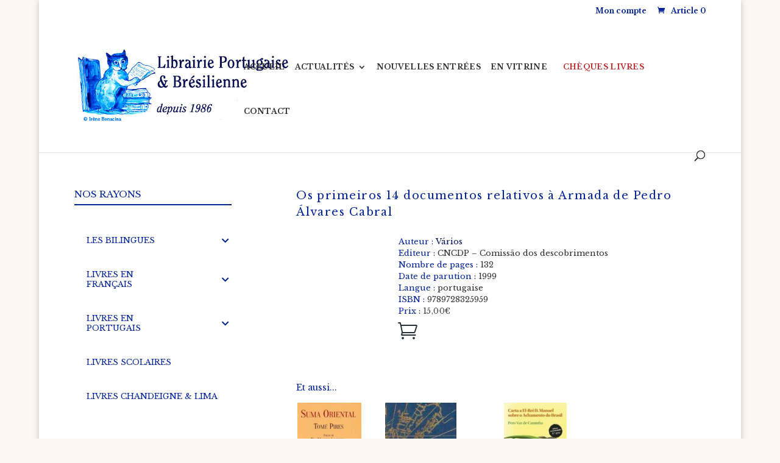

--- FILE ---
content_type: text/html; charset=UTF-8
request_url: https://librairie-portugaise.com/product/os-primeiros-14-documentos-relativos-a-armada-de-pedro-alvares-cabral/
body_size: 26937
content:
<!DOCTYPE html>
<html lang="fr-FR">
<head>
	<meta charset="UTF-8" />
<meta http-equiv="X-UA-Compatible" content="IE=edge">
	<link rel="pingback" href="https://librairie-portugaise.com/xmlrpc.php" />

	<script type="text/javascript">
		document.documentElement.className = 'js';
	</script>

	<meta name='robots' content='index, follow, max-image-preview:large, max-snippet:-1, max-video-preview:-1' />
	<style>img:is([sizes="auto" i], [sizes^="auto," i]) { contain-intrinsic-size: 3000px 1500px }</style>
	<script type="text/javascript">
			let jqueryParams=[],jQuery=function(r){return jqueryParams=[...jqueryParams,r],jQuery},$=function(r){return jqueryParams=[...jqueryParams,r],$};window.jQuery=jQuery,window.$=jQuery;let customHeadScripts=!1;jQuery.fn=jQuery.prototype={},$.fn=jQuery.prototype={},jQuery.noConflict=function(r){if(window.jQuery)return jQuery=window.jQuery,$=window.jQuery,customHeadScripts=!0,jQuery.noConflict},jQuery.ready=function(r){jqueryParams=[...jqueryParams,r]},$.ready=function(r){jqueryParams=[...jqueryParams,r]},jQuery.load=function(r){jqueryParams=[...jqueryParams,r]},$.load=function(r){jqueryParams=[...jqueryParams,r]},jQuery.fn.ready=function(r){jqueryParams=[...jqueryParams,r]},$.fn.ready=function(r){jqueryParams=[...jqueryParams,r]};</script>
	<!-- This site is optimized with the Yoast SEO plugin v26.6 - https://yoast.com/wordpress/plugins/seo/ -->
	<title>Os primeiros 14 documentos relativos à Armada de Pedro Álvares Cabral - Librairie Portugaise &amp; Brésilienne</title>
	<link rel="canonical" href="https://librairie-portugaise.com/product/os-primeiros-14-documentos-relativos-a-armada-de-pedro-alvares-cabral/" />
	<meta property="og:locale" content="fr_FR" />
	<meta property="og:type" content="article" />
	<meta property="og:title" content="Os primeiros 14 documentos relativos à Armada de Pedro Álvares Cabral - Librairie Portugaise &amp; Brésilienne" />
	<meta property="og:url" content="https://librairie-portugaise.com/product/os-primeiros-14-documentos-relativos-a-armada-de-pedro-alvares-cabral/" />
	<meta property="og:site_name" content="Librairie Portugaise &amp; Brésilienne" />
	<meta property="article:modified_time" content="2019-05-09T13:44:44+00:00" />
	<meta property="og:image" content="https://librairie-portugaise.com/wp-content/uploads/2018/11/aPrimeiros.jpg" />
	<meta property="og:image:width" content="115" />
	<meta property="og:image:height" content="170" />
	<meta property="og:image:type" content="image/jpeg" />
	<meta name="twitter:card" content="summary_large_image" />
	<script type="application/ld+json" class="yoast-schema-graph">{"@context":"https://schema.org","@graph":[{"@type":"WebPage","@id":"https://librairie-portugaise.com/product/os-primeiros-14-documentos-relativos-a-armada-de-pedro-alvares-cabral/","url":"https://librairie-portugaise.com/product/os-primeiros-14-documentos-relativos-a-armada-de-pedro-alvares-cabral/","name":"Os primeiros 14 documentos relativos à Armada de Pedro Álvares Cabral - Librairie Portugaise &amp; Brésilienne","isPartOf":{"@id":"https://librairie-portugaise.com/#website"},"primaryImageOfPage":{"@id":"https://librairie-portugaise.com/product/os-primeiros-14-documentos-relativos-a-armada-de-pedro-alvares-cabral/#primaryimage"},"image":{"@id":"https://librairie-portugaise.com/product/os-primeiros-14-documentos-relativos-a-armada-de-pedro-alvares-cabral/#primaryimage"},"thumbnailUrl":"https://librairie-portugaise.com/wp-content/uploads/2018/11/aPrimeiros.jpg","datePublished":"2008-09-20T10:36:00+00:00","dateModified":"2019-05-09T13:44:44+00:00","breadcrumb":{"@id":"https://librairie-portugaise.com/product/os-primeiros-14-documentos-relativos-a-armada-de-pedro-alvares-cabral/#breadcrumb"},"inLanguage":"fr-FR","potentialAction":[{"@type":"ReadAction","target":["https://librairie-portugaise.com/product/os-primeiros-14-documentos-relativos-a-armada-de-pedro-alvares-cabral/"]}]},{"@type":"ImageObject","inLanguage":"fr-FR","@id":"https://librairie-portugaise.com/product/os-primeiros-14-documentos-relativos-a-armada-de-pedro-alvares-cabral/#primaryimage","url":"https://librairie-portugaise.com/wp-content/uploads/2018/11/aPrimeiros.jpg","contentUrl":"https://librairie-portugaise.com/wp-content/uploads/2018/11/aPrimeiros.jpg","width":115,"height":170},{"@type":"BreadcrumbList","@id":"https://librairie-portugaise.com/product/os-primeiros-14-documentos-relativos-a-armada-de-pedro-alvares-cabral/#breadcrumb","itemListElement":[{"@type":"ListItem","position":1,"name":"Accueil","item":"https://librairie-portugaise.com/"},{"@type":"ListItem","position":2,"name":"Accueil","item":"https://librairie-portugaise.com/"},{"@type":"ListItem","position":3,"name":"Os primeiros 14 documentos relativos à Armada de Pedro Álvares Cabral"}]},{"@type":"WebSite","@id":"https://librairie-portugaise.com/#website","url":"https://librairie-portugaise.com/","name":"Librairie Portugaise &amp; Brésilienne","description":"Depuis 1986","potentialAction":[{"@type":"SearchAction","target":{"@type":"EntryPoint","urlTemplate":"https://librairie-portugaise.com/?s={search_term_string}"},"query-input":{"@type":"PropertyValueSpecification","valueRequired":true,"valueName":"search_term_string"}}],"inLanguage":"fr-FR"}]}</script>
	<!-- / Yoast SEO plugin. -->


<link rel="alternate" type="application/rss+xml" title="Librairie Portugaise &amp; Brésilienne &raquo; Flux" href="https://librairie-portugaise.com/feed/" />
<link rel="alternate" type="application/rss+xml" title="Librairie Portugaise &amp; Brésilienne &raquo; Flux des commentaires" href="https://librairie-portugaise.com/comments/feed/" />
<link rel="alternate" type="text/calendar" title="Librairie Portugaise &amp; Brésilienne &raquo; Flux iCal" href="https://librairie-portugaise.com/actualites/?ical=1" />
<meta content="123clic v.1.0.0" name="generator"/><link rel='stylesheet' id='woocommerce_views-block-style-css-css' href='https://librairie-portugaise.com/wp-content/plugins/woocommerce-views/public/css/style.css?ver=3.1.6' type='text/css' media='all' />
<link rel='stylesheet' id='wp-block-library-css' href='https://librairie-portugaise.com/wp-includes/css/dist/block-library/style.min.css' type='text/css' media='all' />
<style id='wp-block-library-theme-inline-css' type='text/css'>
.wp-block-audio :where(figcaption){color:#555;font-size:13px;text-align:center}.is-dark-theme .wp-block-audio :where(figcaption){color:#ffffffa6}.wp-block-audio{margin:0 0 1em}.wp-block-code{border:1px solid #ccc;border-radius:4px;font-family:Menlo,Consolas,monaco,monospace;padding:.8em 1em}.wp-block-embed :where(figcaption){color:#555;font-size:13px;text-align:center}.is-dark-theme .wp-block-embed :where(figcaption){color:#ffffffa6}.wp-block-embed{margin:0 0 1em}.blocks-gallery-caption{color:#555;font-size:13px;text-align:center}.is-dark-theme .blocks-gallery-caption{color:#ffffffa6}:root :where(.wp-block-image figcaption){color:#555;font-size:13px;text-align:center}.is-dark-theme :root :where(.wp-block-image figcaption){color:#ffffffa6}.wp-block-image{margin:0 0 1em}.wp-block-pullquote{border-bottom:4px solid;border-top:4px solid;color:currentColor;margin-bottom:1.75em}.wp-block-pullquote cite,.wp-block-pullquote footer,.wp-block-pullquote__citation{color:currentColor;font-size:.8125em;font-style:normal;text-transform:uppercase}.wp-block-quote{border-left:.25em solid;margin:0 0 1.75em;padding-left:1em}.wp-block-quote cite,.wp-block-quote footer{color:currentColor;font-size:.8125em;font-style:normal;position:relative}.wp-block-quote:where(.has-text-align-right){border-left:none;border-right:.25em solid;padding-left:0;padding-right:1em}.wp-block-quote:where(.has-text-align-center){border:none;padding-left:0}.wp-block-quote.is-large,.wp-block-quote.is-style-large,.wp-block-quote:where(.is-style-plain){border:none}.wp-block-search .wp-block-search__label{font-weight:700}.wp-block-search__button{border:1px solid #ccc;padding:.375em .625em}:where(.wp-block-group.has-background){padding:1.25em 2.375em}.wp-block-separator.has-css-opacity{opacity:.4}.wp-block-separator{border:none;border-bottom:2px solid;margin-left:auto;margin-right:auto}.wp-block-separator.has-alpha-channel-opacity{opacity:1}.wp-block-separator:not(.is-style-wide):not(.is-style-dots){width:100px}.wp-block-separator.has-background:not(.is-style-dots){border-bottom:none;height:1px}.wp-block-separator.has-background:not(.is-style-wide):not(.is-style-dots){height:2px}.wp-block-table{margin:0 0 1em}.wp-block-table td,.wp-block-table th{word-break:normal}.wp-block-table :where(figcaption){color:#555;font-size:13px;text-align:center}.is-dark-theme .wp-block-table :where(figcaption){color:#ffffffa6}.wp-block-video :where(figcaption){color:#555;font-size:13px;text-align:center}.is-dark-theme .wp-block-video :where(figcaption){color:#ffffffa6}.wp-block-video{margin:0 0 1em}:root :where(.wp-block-template-part.has-background){margin-bottom:0;margin-top:0;padding:1.25em 2.375em}
</style>
<link rel='stylesheet' id='mediaelement-css' href='https://librairie-portugaise.com/wp-includes/js/mediaelement/mediaelementplayer-legacy.min.css?ver=4.2.17' type='text/css' media='all' />
<link rel='stylesheet' id='wp-mediaelement-css' href='https://librairie-portugaise.com/wp-includes/js/mediaelement/wp-mediaelement.min.css' type='text/css' media='all' />
<link rel='stylesheet' id='view_editor_gutenberg_frontend_assets-css' href='https://librairie-portugaise.com/wp-content/plugins/wp-views/public/css/views-frontend.css?ver=3.6.21' type='text/css' media='all' />
<style id='view_editor_gutenberg_frontend_assets-inline-css' type='text/css'>
.wpv-sort-list-dropdown.wpv-sort-list-dropdown-style-default > span.wpv-sort-list,.wpv-sort-list-dropdown.wpv-sort-list-dropdown-style-default .wpv-sort-list-item {border-color: #cdcdcd;}.wpv-sort-list-dropdown.wpv-sort-list-dropdown-style-default .wpv-sort-list-item a {color: #444;background-color: #fff;}.wpv-sort-list-dropdown.wpv-sort-list-dropdown-style-default a:hover,.wpv-sort-list-dropdown.wpv-sort-list-dropdown-style-default a:focus {color: #000;background-color: #eee;}.wpv-sort-list-dropdown.wpv-sort-list-dropdown-style-default .wpv-sort-list-item.wpv-sort-list-current a {color: #000;background-color: #eee;}
.wpv-sort-list-dropdown.wpv-sort-list-dropdown-style-default > span.wpv-sort-list,.wpv-sort-list-dropdown.wpv-sort-list-dropdown-style-default .wpv-sort-list-item {border-color: #cdcdcd;}.wpv-sort-list-dropdown.wpv-sort-list-dropdown-style-default .wpv-sort-list-item a {color: #444;background-color: #fff;}.wpv-sort-list-dropdown.wpv-sort-list-dropdown-style-default a:hover,.wpv-sort-list-dropdown.wpv-sort-list-dropdown-style-default a:focus {color: #000;background-color: #eee;}.wpv-sort-list-dropdown.wpv-sort-list-dropdown-style-default .wpv-sort-list-item.wpv-sort-list-current a {color: #000;background-color: #eee;}.wpv-sort-list-dropdown.wpv-sort-list-dropdown-style-grey > span.wpv-sort-list,.wpv-sort-list-dropdown.wpv-sort-list-dropdown-style-grey .wpv-sort-list-item {border-color: #cdcdcd;}.wpv-sort-list-dropdown.wpv-sort-list-dropdown-style-grey .wpv-sort-list-item a {color: #444;background-color: #eeeeee;}.wpv-sort-list-dropdown.wpv-sort-list-dropdown-style-grey a:hover,.wpv-sort-list-dropdown.wpv-sort-list-dropdown-style-grey a:focus {color: #000;background-color: #e5e5e5;}.wpv-sort-list-dropdown.wpv-sort-list-dropdown-style-grey .wpv-sort-list-item.wpv-sort-list-current a {color: #000;background-color: #e5e5e5;}
.wpv-sort-list-dropdown.wpv-sort-list-dropdown-style-default > span.wpv-sort-list,.wpv-sort-list-dropdown.wpv-sort-list-dropdown-style-default .wpv-sort-list-item {border-color: #cdcdcd;}.wpv-sort-list-dropdown.wpv-sort-list-dropdown-style-default .wpv-sort-list-item a {color: #444;background-color: #fff;}.wpv-sort-list-dropdown.wpv-sort-list-dropdown-style-default a:hover,.wpv-sort-list-dropdown.wpv-sort-list-dropdown-style-default a:focus {color: #000;background-color: #eee;}.wpv-sort-list-dropdown.wpv-sort-list-dropdown-style-default .wpv-sort-list-item.wpv-sort-list-current a {color: #000;background-color: #eee;}.wpv-sort-list-dropdown.wpv-sort-list-dropdown-style-grey > span.wpv-sort-list,.wpv-sort-list-dropdown.wpv-sort-list-dropdown-style-grey .wpv-sort-list-item {border-color: #cdcdcd;}.wpv-sort-list-dropdown.wpv-sort-list-dropdown-style-grey .wpv-sort-list-item a {color: #444;background-color: #eeeeee;}.wpv-sort-list-dropdown.wpv-sort-list-dropdown-style-grey a:hover,.wpv-sort-list-dropdown.wpv-sort-list-dropdown-style-grey a:focus {color: #000;background-color: #e5e5e5;}.wpv-sort-list-dropdown.wpv-sort-list-dropdown-style-grey .wpv-sort-list-item.wpv-sort-list-current a {color: #000;background-color: #e5e5e5;}.wpv-sort-list-dropdown.wpv-sort-list-dropdown-style-blue > span.wpv-sort-list,.wpv-sort-list-dropdown.wpv-sort-list-dropdown-style-blue .wpv-sort-list-item {border-color: #0099cc;}.wpv-sort-list-dropdown.wpv-sort-list-dropdown-style-blue .wpv-sort-list-item a {color: #444;background-color: #cbddeb;}.wpv-sort-list-dropdown.wpv-sort-list-dropdown-style-blue a:hover,.wpv-sort-list-dropdown.wpv-sort-list-dropdown-style-blue a:focus {color: #000;background-color: #95bedd;}.wpv-sort-list-dropdown.wpv-sort-list-dropdown-style-blue .wpv-sort-list-item.wpv-sort-list-current a {color: #000;background-color: #95bedd;}
</style>
<style id='global-styles-inline-css' type='text/css'>
:root{--wp--preset--aspect-ratio--square: 1;--wp--preset--aspect-ratio--4-3: 4/3;--wp--preset--aspect-ratio--3-4: 3/4;--wp--preset--aspect-ratio--3-2: 3/2;--wp--preset--aspect-ratio--2-3: 2/3;--wp--preset--aspect-ratio--16-9: 16/9;--wp--preset--aspect-ratio--9-16: 9/16;--wp--preset--color--black: #000000;--wp--preset--color--cyan-bluish-gray: #abb8c3;--wp--preset--color--white: #ffffff;--wp--preset--color--pale-pink: #f78da7;--wp--preset--color--vivid-red: #cf2e2e;--wp--preset--color--luminous-vivid-orange: #ff6900;--wp--preset--color--luminous-vivid-amber: #fcb900;--wp--preset--color--light-green-cyan: #7bdcb5;--wp--preset--color--vivid-green-cyan: #00d084;--wp--preset--color--pale-cyan-blue: #8ed1fc;--wp--preset--color--vivid-cyan-blue: #0693e3;--wp--preset--color--vivid-purple: #9b51e0;--wp--preset--gradient--vivid-cyan-blue-to-vivid-purple: linear-gradient(135deg,rgba(6,147,227,1) 0%,rgb(155,81,224) 100%);--wp--preset--gradient--light-green-cyan-to-vivid-green-cyan: linear-gradient(135deg,rgb(122,220,180) 0%,rgb(0,208,130) 100%);--wp--preset--gradient--luminous-vivid-amber-to-luminous-vivid-orange: linear-gradient(135deg,rgba(252,185,0,1) 0%,rgba(255,105,0,1) 100%);--wp--preset--gradient--luminous-vivid-orange-to-vivid-red: linear-gradient(135deg,rgba(255,105,0,1) 0%,rgb(207,46,46) 100%);--wp--preset--gradient--very-light-gray-to-cyan-bluish-gray: linear-gradient(135deg,rgb(238,238,238) 0%,rgb(169,184,195) 100%);--wp--preset--gradient--cool-to-warm-spectrum: linear-gradient(135deg,rgb(74,234,220) 0%,rgb(151,120,209) 20%,rgb(207,42,186) 40%,rgb(238,44,130) 60%,rgb(251,105,98) 80%,rgb(254,248,76) 100%);--wp--preset--gradient--blush-light-purple: linear-gradient(135deg,rgb(255,206,236) 0%,rgb(152,150,240) 100%);--wp--preset--gradient--blush-bordeaux: linear-gradient(135deg,rgb(254,205,165) 0%,rgb(254,45,45) 50%,rgb(107,0,62) 100%);--wp--preset--gradient--luminous-dusk: linear-gradient(135deg,rgb(255,203,112) 0%,rgb(199,81,192) 50%,rgb(65,88,208) 100%);--wp--preset--gradient--pale-ocean: linear-gradient(135deg,rgb(255,245,203) 0%,rgb(182,227,212) 50%,rgb(51,167,181) 100%);--wp--preset--gradient--electric-grass: linear-gradient(135deg,rgb(202,248,128) 0%,rgb(113,206,126) 100%);--wp--preset--gradient--midnight: linear-gradient(135deg,rgb(2,3,129) 0%,rgb(40,116,252) 100%);--wp--preset--font-size--small: 13px;--wp--preset--font-size--medium: 20px;--wp--preset--font-size--large: 36px;--wp--preset--font-size--x-large: 42px;--wp--preset--spacing--20: 0.44rem;--wp--preset--spacing--30: 0.67rem;--wp--preset--spacing--40: 1rem;--wp--preset--spacing--50: 1.5rem;--wp--preset--spacing--60: 2.25rem;--wp--preset--spacing--70: 3.38rem;--wp--preset--spacing--80: 5.06rem;--wp--preset--shadow--natural: 6px 6px 9px rgba(0, 0, 0, 0.2);--wp--preset--shadow--deep: 12px 12px 50px rgba(0, 0, 0, 0.4);--wp--preset--shadow--sharp: 6px 6px 0px rgba(0, 0, 0, 0.2);--wp--preset--shadow--outlined: 6px 6px 0px -3px rgba(255, 255, 255, 1), 6px 6px rgba(0, 0, 0, 1);--wp--preset--shadow--crisp: 6px 6px 0px rgba(0, 0, 0, 1);}:root { --wp--style--global--content-size: 823px;--wp--style--global--wide-size: 1080px; }:where(body) { margin: 0; }.wp-site-blocks > .alignleft { float: left; margin-right: 2em; }.wp-site-blocks > .alignright { float: right; margin-left: 2em; }.wp-site-blocks > .aligncenter { justify-content: center; margin-left: auto; margin-right: auto; }:where(.is-layout-flex){gap: 0.5em;}:where(.is-layout-grid){gap: 0.5em;}.is-layout-flow > .alignleft{float: left;margin-inline-start: 0;margin-inline-end: 2em;}.is-layout-flow > .alignright{float: right;margin-inline-start: 2em;margin-inline-end: 0;}.is-layout-flow > .aligncenter{margin-left: auto !important;margin-right: auto !important;}.is-layout-constrained > .alignleft{float: left;margin-inline-start: 0;margin-inline-end: 2em;}.is-layout-constrained > .alignright{float: right;margin-inline-start: 2em;margin-inline-end: 0;}.is-layout-constrained > .aligncenter{margin-left: auto !important;margin-right: auto !important;}.is-layout-constrained > :where(:not(.alignleft):not(.alignright):not(.alignfull)){max-width: var(--wp--style--global--content-size);margin-left: auto !important;margin-right: auto !important;}.is-layout-constrained > .alignwide{max-width: var(--wp--style--global--wide-size);}body .is-layout-flex{display: flex;}.is-layout-flex{flex-wrap: wrap;align-items: center;}.is-layout-flex > :is(*, div){margin: 0;}body .is-layout-grid{display: grid;}.is-layout-grid > :is(*, div){margin: 0;}body{padding-top: 0px;padding-right: 0px;padding-bottom: 0px;padding-left: 0px;}a:where(:not(.wp-element-button)){text-decoration: underline;}:root :where(.wp-element-button, .wp-block-button__link){background-color: #32373c;border-width: 0;color: #fff;font-family: inherit;font-size: inherit;line-height: inherit;padding: calc(0.667em + 2px) calc(1.333em + 2px);text-decoration: none;}.has-black-color{color: var(--wp--preset--color--black) !important;}.has-cyan-bluish-gray-color{color: var(--wp--preset--color--cyan-bluish-gray) !important;}.has-white-color{color: var(--wp--preset--color--white) !important;}.has-pale-pink-color{color: var(--wp--preset--color--pale-pink) !important;}.has-vivid-red-color{color: var(--wp--preset--color--vivid-red) !important;}.has-luminous-vivid-orange-color{color: var(--wp--preset--color--luminous-vivid-orange) !important;}.has-luminous-vivid-amber-color{color: var(--wp--preset--color--luminous-vivid-amber) !important;}.has-light-green-cyan-color{color: var(--wp--preset--color--light-green-cyan) !important;}.has-vivid-green-cyan-color{color: var(--wp--preset--color--vivid-green-cyan) !important;}.has-pale-cyan-blue-color{color: var(--wp--preset--color--pale-cyan-blue) !important;}.has-vivid-cyan-blue-color{color: var(--wp--preset--color--vivid-cyan-blue) !important;}.has-vivid-purple-color{color: var(--wp--preset--color--vivid-purple) !important;}.has-black-background-color{background-color: var(--wp--preset--color--black) !important;}.has-cyan-bluish-gray-background-color{background-color: var(--wp--preset--color--cyan-bluish-gray) !important;}.has-white-background-color{background-color: var(--wp--preset--color--white) !important;}.has-pale-pink-background-color{background-color: var(--wp--preset--color--pale-pink) !important;}.has-vivid-red-background-color{background-color: var(--wp--preset--color--vivid-red) !important;}.has-luminous-vivid-orange-background-color{background-color: var(--wp--preset--color--luminous-vivid-orange) !important;}.has-luminous-vivid-amber-background-color{background-color: var(--wp--preset--color--luminous-vivid-amber) !important;}.has-light-green-cyan-background-color{background-color: var(--wp--preset--color--light-green-cyan) !important;}.has-vivid-green-cyan-background-color{background-color: var(--wp--preset--color--vivid-green-cyan) !important;}.has-pale-cyan-blue-background-color{background-color: var(--wp--preset--color--pale-cyan-blue) !important;}.has-vivid-cyan-blue-background-color{background-color: var(--wp--preset--color--vivid-cyan-blue) !important;}.has-vivid-purple-background-color{background-color: var(--wp--preset--color--vivid-purple) !important;}.has-black-border-color{border-color: var(--wp--preset--color--black) !important;}.has-cyan-bluish-gray-border-color{border-color: var(--wp--preset--color--cyan-bluish-gray) !important;}.has-white-border-color{border-color: var(--wp--preset--color--white) !important;}.has-pale-pink-border-color{border-color: var(--wp--preset--color--pale-pink) !important;}.has-vivid-red-border-color{border-color: var(--wp--preset--color--vivid-red) !important;}.has-luminous-vivid-orange-border-color{border-color: var(--wp--preset--color--luminous-vivid-orange) !important;}.has-luminous-vivid-amber-border-color{border-color: var(--wp--preset--color--luminous-vivid-amber) !important;}.has-light-green-cyan-border-color{border-color: var(--wp--preset--color--light-green-cyan) !important;}.has-vivid-green-cyan-border-color{border-color: var(--wp--preset--color--vivid-green-cyan) !important;}.has-pale-cyan-blue-border-color{border-color: var(--wp--preset--color--pale-cyan-blue) !important;}.has-vivid-cyan-blue-border-color{border-color: var(--wp--preset--color--vivid-cyan-blue) !important;}.has-vivid-purple-border-color{border-color: var(--wp--preset--color--vivid-purple) !important;}.has-vivid-cyan-blue-to-vivid-purple-gradient-background{background: var(--wp--preset--gradient--vivid-cyan-blue-to-vivid-purple) !important;}.has-light-green-cyan-to-vivid-green-cyan-gradient-background{background: var(--wp--preset--gradient--light-green-cyan-to-vivid-green-cyan) !important;}.has-luminous-vivid-amber-to-luminous-vivid-orange-gradient-background{background: var(--wp--preset--gradient--luminous-vivid-amber-to-luminous-vivid-orange) !important;}.has-luminous-vivid-orange-to-vivid-red-gradient-background{background: var(--wp--preset--gradient--luminous-vivid-orange-to-vivid-red) !important;}.has-very-light-gray-to-cyan-bluish-gray-gradient-background{background: var(--wp--preset--gradient--very-light-gray-to-cyan-bluish-gray) !important;}.has-cool-to-warm-spectrum-gradient-background{background: var(--wp--preset--gradient--cool-to-warm-spectrum) !important;}.has-blush-light-purple-gradient-background{background: var(--wp--preset--gradient--blush-light-purple) !important;}.has-blush-bordeaux-gradient-background{background: var(--wp--preset--gradient--blush-bordeaux) !important;}.has-luminous-dusk-gradient-background{background: var(--wp--preset--gradient--luminous-dusk) !important;}.has-pale-ocean-gradient-background{background: var(--wp--preset--gradient--pale-ocean) !important;}.has-electric-grass-gradient-background{background: var(--wp--preset--gradient--electric-grass) !important;}.has-midnight-gradient-background{background: var(--wp--preset--gradient--midnight) !important;}.has-small-font-size{font-size: var(--wp--preset--font-size--small) !important;}.has-medium-font-size{font-size: var(--wp--preset--font-size--medium) !important;}.has-large-font-size{font-size: var(--wp--preset--font-size--large) !important;}.has-x-large-font-size{font-size: var(--wp--preset--font-size--x-large) !important;}
:where(.wp-block-post-template.is-layout-flex){gap: 1.25em;}:where(.wp-block-post-template.is-layout-grid){gap: 1.25em;}
:where(.wp-block-columns.is-layout-flex){gap: 2em;}:where(.wp-block-columns.is-layout-grid){gap: 2em;}
:root :where(.wp-block-pullquote){font-size: 1.5em;line-height: 1.6;}
</style>
<link rel='stylesheet' id='mailjet-front-css' href='https://librairie-portugaise.com/wp-content/plugins/mailjet-for-wordpress/src/front/css/mailjet-front.css' type='text/css' media='all' />
<link rel='stylesheet' id='woocommerce_views_onsale_badge-css' href='https://librairie-portugaise.com/wp-content/plugins/woocommerce-views/library/toolset/woocommerce-views/res/css/wcviews-onsalebadge.css?ver=3.1.6' type='text/css' media='all' />
<link rel='stylesheet' id='photoswipe-css' href='https://librairie-portugaise.com/wp-content/plugins/woocommerce/assets/css/photoswipe/photoswipe.min.css?ver=10.4.3' type='text/css' media='all' />
<link rel='stylesheet' id='photoswipe-default-skin-css' href='https://librairie-portugaise.com/wp-content/plugins/woocommerce/assets/css/photoswipe/default-skin/default-skin.min.css?ver=10.4.3' type='text/css' media='all' />
<link rel='stylesheet' id='woocommerce-layout-css' href='https://librairie-portugaise.com/wp-content/plugins/woocommerce/assets/css/woocommerce-layout.css?ver=10.4.3' type='text/css' media='all' />
<link rel='stylesheet' id='woocommerce-smallscreen-css' href='https://librairie-portugaise.com/wp-content/plugins/woocommerce/assets/css/woocommerce-smallscreen.css?ver=10.4.3' type='text/css' media='only screen and (max-width: 768px)' />
<link rel='stylesheet' id='woocommerce-general-css' href='https://librairie-portugaise.com/wp-content/plugins/woocommerce/assets/css/woocommerce.css?ver=10.4.3' type='text/css' media='all' />
<style id='woocommerce-inline-inline-css' type='text/css'>
.woocommerce form .form-row .required { visibility: visible; }
</style>
<style id='divi-style-parent-inline-inline-css' type='text/css'>
/*!
Theme Name: Divi
Theme URI: http://www.elegantthemes.com/gallery/divi/
Version: 4.18.0
Description: Smart. Flexible. Beautiful. Divi is the most powerful theme in our collection.
Author: Elegant Themes
Author URI: http://www.elegantthemes.com
License: GNU General Public License v2
License URI: http://www.gnu.org/licenses/gpl-2.0.html
*/

a,abbr,acronym,address,applet,b,big,blockquote,body,center,cite,code,dd,del,dfn,div,dl,dt,em,fieldset,font,form,h1,h2,h3,h4,h5,h6,html,i,iframe,img,ins,kbd,label,legend,li,object,ol,p,pre,q,s,samp,small,span,strike,strong,sub,sup,tt,u,ul,var{margin:0;padding:0;border:0;outline:0;font-size:100%;-ms-text-size-adjust:100%;-webkit-text-size-adjust:100%;vertical-align:baseline;background:transparent}body{line-height:1}ol,ul{list-style:none}blockquote,q{quotes:none}blockquote:after,blockquote:before,q:after,q:before{content:"";content:none}blockquote{margin:20px 0 30px;border-left:5px solid;padding-left:20px}:focus{outline:0}del{text-decoration:line-through}pre{overflow:auto;padding:10px}figure{margin:0}table{border-collapse:collapse;border-spacing:0}article,aside,footer,header,hgroup,nav,section{display:block}body{font-family:Open Sans,Arial,sans-serif;font-size:14px;color:#666;background-color:#fff;line-height:1.7em;font-weight:500;-webkit-font-smoothing:antialiased;-moz-osx-font-smoothing:grayscale}body.page-template-page-template-blank-php #page-container{padding-top:0!important}body.et_cover_background{background-size:cover!important;background-position:top!important;background-repeat:no-repeat!important;background-attachment:fixed}a{color:#2ea3f2}a,a:hover{text-decoration:none}p{padding-bottom:1em}p:not(.has-background):last-of-type{padding-bottom:0}p.et_normal_padding{padding-bottom:1em}strong{font-weight:700}cite,em,i{font-style:italic}code,pre{font-family:Courier New,monospace;margin-bottom:10px}ins{text-decoration:none}sub,sup{height:0;line-height:1;position:relative;vertical-align:baseline}sup{bottom:.8em}sub{top:.3em}dl{margin:0 0 1.5em}dl dt{font-weight:700}dd{margin-left:1.5em}blockquote p{padding-bottom:0}embed,iframe,object,video{max-width:100%}h1,h2,h3,h4,h5,h6{color:#333;padding-bottom:10px;line-height:1em;font-weight:500}h1 a,h2 a,h3 a,h4 a,h5 a,h6 a{color:inherit}h1{font-size:30px}h2{font-size:26px}h3{font-size:22px}h4{font-size:18px}h5{font-size:16px}h6{font-size:14px}input{-webkit-appearance:none}input[type=checkbox]{-webkit-appearance:checkbox}input[type=radio]{-webkit-appearance:radio}input.text,input.title,input[type=email],input[type=password],input[type=tel],input[type=text],select,textarea{background-color:#fff;border:1px solid #bbb;padding:2px;color:#4e4e4e}input.text:focus,input.title:focus,input[type=text]:focus,select:focus,textarea:focus{border-color:#2d3940;color:#3e3e3e}input.text,input.title,input[type=text],select,textarea{margin:0}textarea{padding:4px}button,input,select,textarea{font-family:inherit}img{max-width:100%;height:auto}.clear{clear:both}br.clear{margin:0;padding:0}.pagination{clear:both}#et_search_icon:hover,.et-social-icon a:hover,.et_password_protected_form .et_submit_button,.form-submit .et_pb_buttontton.alt.disabled,.nav-single a,.posted_in a{color:#2ea3f2}.et-search-form,blockquote{border-color:#2ea3f2}#main-content{background-color:#fff}.container{width:80%;max-width:1080px;margin:auto;position:relative}body:not(.et-tb) #main-content .container,body:not(.et-tb-has-header) #main-content .container{padding-top:58px}.et_full_width_page #main-content .container:before{display:none}.main_title{margin-bottom:20px}.et_password_protected_form .et_submit_button:hover,.form-submit .et_pb_button:hover{background:rgba(0,0,0,.05)}.et_button_icon_visible .et_pb_button{padding-right:2em;padding-left:.7em}.et_button_icon_visible .et_pb_button:after{opacity:1;margin-left:0}.et_button_left .et_pb_button:hover:after{left:.15em}.et_button_left .et_pb_button:after{margin-left:0;left:1em}.et_button_icon_visible.et_button_left .et_pb_button,.et_button_left .et_pb_button:hover,.et_button_left .et_pb_module .et_pb_button:hover{padding-left:2em;padding-right:.7em}.et_button_icon_visible.et_button_left .et_pb_button:after,.et_button_left .et_pb_button:hover:after{left:.15em}.et_password_protected_form .et_submit_button:hover,.form-submit .et_pb_button:hover{padding:.3em 1em}.et_button_no_icon .et_pb_button:after{display:none}.et_button_no_icon.et_button_icon_visible.et_button_left .et_pb_button,.et_button_no_icon.et_button_left .et_pb_button:hover,.et_button_no_icon .et_pb_button,.et_button_no_icon .et_pb_button:hover{padding:.3em 1em!important}.et_button_custom_icon .et_pb_button:after{line-height:1.7em}.et_button_custom_icon.et_button_icon_visible .et_pb_button:after,.et_button_custom_icon .et_pb_button:hover:after{margin-left:.3em}#left-area .post_format-post-format-gallery .wp-block-gallery:first-of-type{padding:0;margin-bottom:-16px}.entry-content table:not(.variations){border:1px solid #eee;margin:0 0 15px;text-align:left;width:100%}.entry-content thead th,.entry-content tr th{color:#555;font-weight:700;padding:9px 24px}.entry-content tr td{border-top:1px solid #eee;padding:6px 24px}#left-area ul,.entry-content ul,.et-l--body ul,.et-l--footer ul,.et-l--header ul{list-style-type:disc;padding:0 0 23px 1em;line-height:26px}#left-area ol,.entry-content ol,.et-l--body ol,.et-l--footer ol,.et-l--header ol{list-style-type:decimal;list-style-position:inside;padding:0 0 23px;line-height:26px}#left-area ul li ul,.entry-content ul li ol{padding:2px 0 2px 20px}#left-area ol li ul,.entry-content ol li ol,.et-l--body ol li ol,.et-l--footer ol li ol,.et-l--header ol li ol{padding:2px 0 2px 35px}#left-area ul.wp-block-gallery{display:-webkit-box;display:-ms-flexbox;display:flex;-ms-flex-wrap:wrap;flex-wrap:wrap;list-style-type:none;padding:0}#left-area ul.products{padding:0!important;line-height:1.7!important;list-style:none!important}.gallery-item a{display:block}.gallery-caption,.gallery-item a{width:90%}#wpadminbar{z-index:100001}#left-area .post-meta{font-size:14px;padding-bottom:15px}#left-area .post-meta a{text-decoration:none;color:#666}#left-area .et_featured_image{padding-bottom:7px}.single .post{padding-bottom:25px}body.single .et_audio_content{margin-bottom:-6px}.nav-single a{text-decoration:none;color:#2ea3f2;font-size:14px;font-weight:400}.nav-previous{float:left}.nav-next{float:right}.et_password_protected_form p input{background-color:#eee;border:none!important;width:100%!important;border-radius:0!important;font-size:14px;color:#999!important;padding:16px!important;-webkit-box-sizing:border-box;box-sizing:border-box}.et_password_protected_form label{display:none}.et_password_protected_form .et_submit_button{font-family:inherit;display:block;float:right;margin:8px auto 0;cursor:pointer}.post-password-required p.nocomments.container{max-width:100%}.post-password-required p.nocomments.container:before{display:none}.aligncenter,div.post .new-post .aligncenter{display:block;margin-left:auto;margin-right:auto}.wp-caption{border:1px solid #ddd;text-align:center;background-color:#f3f3f3;margin-bottom:10px;max-width:96%;padding:8px}.wp-caption.alignleft{margin:0 30px 20px 0}.wp-caption.alignright{margin:0 0 20px 30px}.wp-caption img{margin:0;padding:0;border:0}.wp-caption p.wp-caption-text{font-size:12px;padding:0 4px 5px;margin:0}.alignright{float:right}.alignleft{float:left}img.alignleft{display:inline;float:left;margin-right:15px}img.alignright{display:inline;float:right;margin-left:15px}.page.et_pb_pagebuilder_layout #main-content{background-color:transparent}body #main-content .et_builder_inner_content>h1,body #main-content .et_builder_inner_content>h2,body #main-content .et_builder_inner_content>h3,body #main-content .et_builder_inner_content>h4,body #main-content .et_builder_inner_content>h5,body #main-content .et_builder_inner_content>h6{line-height:1.4em}body #main-content .et_builder_inner_content>p{line-height:1.7em}.wp-block-pullquote{margin:20px 0 30px}.wp-block-pullquote.has-background blockquote{border-left:none}.wp-block-group.has-background{padding:1.5em 1.5em .5em}@media (min-width:981px){#left-area{width:79.125%;padding-bottom:23px}#main-content .container:before{content:"";position:absolute;top:0;height:100%;width:1px;background-color:#e2e2e2}.et_full_width_page #left-area,.et_no_sidebar #left-area{float:none;width:100%!important}.et_full_width_page #left-area{padding-bottom:0}.et_no_sidebar #main-content .container:before{display:none}}@media (max-width:980px){#page-container{padding-top:80px}.et-tb #page-container,.et-tb-has-header #page-container{padding-top:0!important}#left-area,#sidebar{width:100%!important}#main-content .container:before{display:none!important}.et_full_width_page .et_gallery_item:nth-child(4n+1){clear:none}}@media print{#page-container{padding-top:0!important}}#wp-admin-bar-et-use-visual-builder a:before{font-family:ETmodules!important;content:"\e625";font-size:30px!important;width:28px;margin-top:-3px;color:#974df3!important}#wp-admin-bar-et-use-visual-builder:hover a:before{color:#fff!important}#wp-admin-bar-et-use-visual-builder:hover a,#wp-admin-bar-et-use-visual-builder a:hover{transition:background-color .5s ease;-webkit-transition:background-color .5s ease;-moz-transition:background-color .5s ease;background-color:#7e3bd0!important;color:#fff!important}* html .clearfix,:first-child+html .clearfix{zoom:1}.iphone .et_pb_section_video_bg video::-webkit-media-controls-start-playback-button{display:none!important;-webkit-appearance:none}.et_mobile_device .et_pb_section_parallax .et_pb_parallax_css{background-attachment:scroll}.et-social-facebook a.icon:before{content:"\e093"}.et-social-twitter a.icon:before{content:"\e094"}.et-social-google-plus a.icon:before{content:"\e096"}.et-social-instagram a.icon:before{content:"\e09a"}.et-social-rss a.icon:before{content:"\e09e"}.ai1ec-single-event:after{content:" ";display:table;clear:both}.evcal_event_details .evcal_evdata_cell .eventon_details_shading_bot.eventon_details_shading_bot{z-index:3}.wp-block-divi-layout{margin-bottom:1em}*{-webkit-box-sizing:border-box;box-sizing:border-box}#et-info-email:before,#et-info-phone:before,#et_search_icon:before,.comment-reply-link:after,.et-cart-info span:before,.et-pb-arrow-next:before,.et-pb-arrow-prev:before,.et-social-icon a:before,.et_audio_container .mejs-playpause-button button:before,.et_audio_container .mejs-volume-button button:before,.et_overlay:before,.et_password_protected_form .et_submit_button:after,.et_pb_button:after,.et_pb_contact_reset:after,.et_pb_contact_submit:after,.et_pb_font_icon:before,.et_pb_newsletter_button:after,.et_pb_pricing_table_button:after,.et_pb_promo_button:after,.et_pb_testimonial:before,.et_pb_toggle_title:before,.form-submit .et_pb_button:after,.mobile_menu_bar:before,a.et_pb_more_button:after{font-family:ETmodules!important;speak:none;font-style:normal;font-weight:400;-webkit-font-feature-settings:normal;font-feature-settings:normal;font-variant:normal;text-transform:none;line-height:1;-webkit-font-smoothing:antialiased;-moz-osx-font-smoothing:grayscale;text-shadow:0 0;direction:ltr}.et-pb-icon,.et_pb_custom_button_icon.et_pb_button:after,.et_pb_login .et_pb_custom_button_icon.et_pb_button:after,.et_pb_woo_custom_button_icon .button.et_pb_custom_button_icon.et_pb_button:after,.et_pb_woo_custom_button_icon .button.et_pb_custom_button_icon.et_pb_button:hover:after{content:attr(data-icon)}.et-pb-icon{font-family:ETmodules;speak:none;font-weight:400;-webkit-font-feature-settings:normal;font-feature-settings:normal;font-variant:normal;text-transform:none;line-height:1;-webkit-font-smoothing:antialiased;font-size:96px;font-style:normal;display:inline-block;-webkit-box-sizing:border-box;box-sizing:border-box;direction:ltr}#et-ajax-saving{display:none;-webkit-transition:background .3s,-webkit-box-shadow .3s;transition:background .3s,-webkit-box-shadow .3s;transition:background .3s,box-shadow .3s;transition:background .3s,box-shadow .3s,-webkit-box-shadow .3s;-webkit-box-shadow:rgba(0,139,219,.247059) 0 0 60px;box-shadow:0 0 60px rgba(0,139,219,.247059);position:fixed;top:50%;left:50%;width:50px;height:50px;background:#fff;border-radius:50px;margin:-25px 0 0 -25px;z-index:999999;text-align:center}#et-ajax-saving img{margin:9px}.et-safe-mode-indicator,.et-safe-mode-indicator:focus,.et-safe-mode-indicator:hover{-webkit-box-shadow:0 5px 10px rgba(41,196,169,.15);box-shadow:0 5px 10px rgba(41,196,169,.15);background:#29c4a9;color:#fff;font-size:14px;font-weight:600;padding:12px;line-height:16px;border-radius:3px;position:fixed;bottom:30px;right:30px;z-index:999999;text-decoration:none;font-family:Open Sans,sans-serif;-webkit-font-smoothing:antialiased;-moz-osx-font-smoothing:grayscale}.et_pb_button{font-size:20px;font-weight:500;padding:.3em 1em;line-height:1.7em!important;background-color:transparent;background-size:cover;background-position:50%;background-repeat:no-repeat;border:2px solid;border-radius:3px;-webkit-transition-duration:.2s;transition-duration:.2s;-webkit-transition-property:all!important;transition-property:all!important}.et_pb_button,.et_pb_button_inner{position:relative}.et_pb_button:hover,.et_pb_module .et_pb_button:hover{border:2px solid transparent;padding:.3em 2em .3em .7em}.et_pb_button:hover{background-color:hsla(0,0%,100%,.2)}.et_pb_bg_layout_light.et_pb_button:hover,.et_pb_bg_layout_light .et_pb_button:hover{background-color:rgba(0,0,0,.05)}.et_pb_button:after,.et_pb_button:before{font-size:32px;line-height:1em;content:"\35";opacity:0;position:absolute;margin-left:-1em;-webkit-transition:all .2s;transition:all .2s;text-transform:none;-webkit-font-feature-settings:"kern" off;font-feature-settings:"kern" off;font-variant:none;font-style:normal;font-weight:400;text-shadow:none}.et_pb_button.et_hover_enabled:hover:after,.et_pb_button.et_pb_hovered:hover:after{-webkit-transition:none!important;transition:none!important}.et_pb_button:before{display:none}.et_pb_button:hover:after{opacity:1;margin-left:0}.et_pb_column_1_3 h1,.et_pb_column_1_4 h1,.et_pb_column_1_5 h1,.et_pb_column_1_6 h1,.et_pb_column_2_5 h1{font-size:26px}.et_pb_column_1_3 h2,.et_pb_column_1_4 h2,.et_pb_column_1_5 h2,.et_pb_column_1_6 h2,.et_pb_column_2_5 h2{font-size:23px}.et_pb_column_1_3 h3,.et_pb_column_1_4 h3,.et_pb_column_1_5 h3,.et_pb_column_1_6 h3,.et_pb_column_2_5 h3{font-size:20px}.et_pb_column_1_3 h4,.et_pb_column_1_4 h4,.et_pb_column_1_5 h4,.et_pb_column_1_6 h4,.et_pb_column_2_5 h4{font-size:18px}.et_pb_column_1_3 h5,.et_pb_column_1_4 h5,.et_pb_column_1_5 h5,.et_pb_column_1_6 h5,.et_pb_column_2_5 h5{font-size:16px}.et_pb_column_1_3 h6,.et_pb_column_1_4 h6,.et_pb_column_1_5 h6,.et_pb_column_1_6 h6,.et_pb_column_2_5 h6{font-size:15px}.et_pb_bg_layout_dark,.et_pb_bg_layout_dark h1,.et_pb_bg_layout_dark h2,.et_pb_bg_layout_dark h3,.et_pb_bg_layout_dark h4,.et_pb_bg_layout_dark h5,.et_pb_bg_layout_dark h6{color:#fff!important}.et_pb_module.et_pb_text_align_left{text-align:left}.et_pb_module.et_pb_text_align_center{text-align:center}.et_pb_module.et_pb_text_align_right{text-align:right}.et_pb_module.et_pb_text_align_justified{text-align:justify}.clearfix:after{visibility:hidden;display:block;font-size:0;content:" ";clear:both;height:0}.et_pb_bg_layout_light .et_pb_more_button{color:#2ea3f2}.et_builder_inner_content{position:relative;z-index:1}header .et_builder_inner_content{z-index:2}.et_pb_css_mix_blend_mode_passthrough{mix-blend-mode:unset!important}.et_pb_image_container{margin:-20px -20px 29px}.et_pb_module_inner{position:relative}.et_hover_enabled_preview{z-index:2}.et_hover_enabled:hover{position:relative;z-index:2}.et_pb_all_tabs,.et_pb_module,.et_pb_posts_nav a,.et_pb_tab,.et_pb_with_background{position:relative;background-size:cover;background-position:50%;background-repeat:no-repeat}.et_pb_background_mask,.et_pb_background_pattern{bottom:0;left:0;position:absolute;right:0;top:0}.et_pb_background_mask{background-size:calc(100% + 2px) calc(100% + 2px);background-repeat:no-repeat;background-position:50%;overflow:hidden}.et_pb_background_pattern{background-position:0 0;background-repeat:repeat}.et_pb_with_border{position:relative;border:0 solid #333}.post-password-required .et_pb_row{padding:0;width:100%}.post-password-required .et_password_protected_form{min-height:0}body.et_pb_pagebuilder_layout.et_pb_show_title .post-password-required .et_password_protected_form h1,body:not(.et_pb_pagebuilder_layout) .post-password-required .et_password_protected_form h1{display:none}.et_pb_no_bg{padding:0!important}.et_overlay.et_pb_inline_icon:before,.et_pb_inline_icon:before{content:attr(data-icon)}.et_pb_more_button{color:inherit;text-shadow:none;text-decoration:none;display:inline-block;margin-top:20px}.et_parallax_bg_wrap{overflow:hidden;position:absolute;top:0;right:0;bottom:0;left:0}.et_parallax_bg{background-repeat:no-repeat;background-position:top;background-size:cover;position:absolute;bottom:0;left:0;width:100%;height:100%;display:block}.et_parallax_bg.et_parallax_bg__hover,.et_parallax_bg.et_parallax_bg_phone,.et_parallax_bg.et_parallax_bg_tablet,.et_parallax_gradient.et_parallax_gradient__hover,.et_parallax_gradient.et_parallax_gradient_phone,.et_parallax_gradient.et_parallax_gradient_tablet,.et_pb_section_parallax_hover:hover .et_parallax_bg:not(.et_parallax_bg__hover),.et_pb_section_parallax_hover:hover .et_parallax_gradient:not(.et_parallax_gradient__hover){display:none}.et_pb_section_parallax_hover:hover .et_parallax_bg.et_parallax_bg__hover,.et_pb_section_parallax_hover:hover .et_parallax_gradient.et_parallax_gradient__hover{display:block}.et_parallax_gradient{bottom:0;display:block;left:0;position:absolute;right:0;top:0}.et_pb_module.et_pb_section_parallax,.et_pb_posts_nav a.et_pb_section_parallax,.et_pb_tab.et_pb_section_parallax{position:relative}.et_pb_section_parallax .et_pb_parallax_css,.et_pb_slides .et_parallax_bg.et_pb_parallax_css{background-attachment:fixed}body.et-bfb .et_pb_section_parallax .et_pb_parallax_css,body.et-bfb .et_pb_slides .et_parallax_bg.et_pb_parallax_css{background-attachment:scroll;bottom:auto}.et_pb_section_parallax.et_pb_column .et_pb_module,.et_pb_section_parallax.et_pb_row .et_pb_column,.et_pb_section_parallax.et_pb_row .et_pb_module{z-index:9;position:relative}.et_pb_more_button:hover:after{opacity:1;margin-left:0}.et_pb_preload .et_pb_section_video_bg,.et_pb_preload>div{visibility:hidden}.et_pb_preload,.et_pb_section.et_pb_section_video.et_pb_preload{position:relative;background:#464646!important}.et_pb_preload:before{content:"";position:absolute;top:50%;left:50%;background:url(https://librairie-portugaise.com/wp-content/themes/Divi/includes/builder/styles/images/preloader.gif) no-repeat;border-radius:32px;width:32px;height:32px;margin:-16px 0 0 -16px}.box-shadow-overlay{position:absolute;top:0;left:0;width:100%;height:100%;z-index:10;pointer-events:none}.et_pb_section>.box-shadow-overlay~.et_pb_row{z-index:11}body.safari .section_has_divider{will-change:transform}.et_pb_row>.box-shadow-overlay{z-index:8}.has-box-shadow-overlay{position:relative}.et_clickable{cursor:pointer}.screen-reader-text{border:0;clip:rect(1px,1px,1px,1px);-webkit-clip-path:inset(50%);clip-path:inset(50%);height:1px;margin:-1px;overflow:hidden;padding:0;position:absolute!important;width:1px;word-wrap:normal!important}.et_multi_view_hidden,.et_multi_view_hidden_image{display:none!important}@keyframes multi-view-image-fade{0%{opacity:0}10%{opacity:.1}20%{opacity:.2}30%{opacity:.3}40%{opacity:.4}50%{opacity:.5}60%{opacity:.6}70%{opacity:.7}80%{opacity:.8}90%{opacity:.9}to{opacity:1}}.et_multi_view_image__loading{visibility:hidden}.et_multi_view_image__loaded{-webkit-animation:multi-view-image-fade .5s;animation:multi-view-image-fade .5s}#et-pb-motion-effects-offset-tracker{visibility:hidden!important;opacity:0;position:absolute;top:0;left:0}.et-pb-before-scroll-animation{opacity:0}header.et-l.et-l--header:after{clear:both;display:block;content:""}.et_pb_module{-webkit-animation-timing-function:linear;animation-timing-function:linear;-webkit-animation-duration:.2s;animation-duration:.2s}@-webkit-keyframes fadeBottom{0%{opacity:0;-webkit-transform:translateY(10%);transform:translateY(10%)}to{opacity:1;-webkit-transform:translateY(0);transform:translateY(0)}}@keyframes fadeBottom{0%{opacity:0;-webkit-transform:translateY(10%);transform:translateY(10%)}to{opacity:1;-webkit-transform:translateY(0);transform:translateY(0)}}@-webkit-keyframes fadeLeft{0%{opacity:0;-webkit-transform:translateX(-10%);transform:translateX(-10%)}to{opacity:1;-webkit-transform:translateX(0);transform:translateX(0)}}@keyframes fadeLeft{0%{opacity:0;-webkit-transform:translateX(-10%);transform:translateX(-10%)}to{opacity:1;-webkit-transform:translateX(0);transform:translateX(0)}}@-webkit-keyframes fadeRight{0%{opacity:0;-webkit-transform:translateX(10%);transform:translateX(10%)}to{opacity:1;-webkit-transform:translateX(0);transform:translateX(0)}}@keyframes fadeRight{0%{opacity:0;-webkit-transform:translateX(10%);transform:translateX(10%)}to{opacity:1;-webkit-transform:translateX(0);transform:translateX(0)}}@-webkit-keyframes fadeTop{0%{opacity:0;-webkit-transform:translateY(-10%);transform:translateY(-10%)}to{opacity:1;-webkit-transform:translateX(0);transform:translateX(0)}}@keyframes fadeTop{0%{opacity:0;-webkit-transform:translateY(-10%);transform:translateY(-10%)}to{opacity:1;-webkit-transform:translateX(0);transform:translateX(0)}}@-webkit-keyframes fadeIn{0%{opacity:0}to{opacity:1}}@keyframes fadeIn{0%{opacity:0}to{opacity:1}}.et-waypoint:not(.et_pb_counters){opacity:0}@media (min-width:981px){.et_pb_section.et_section_specialty div.et_pb_row .et_pb_column .et_pb_column .et_pb_module.et-last-child,.et_pb_section.et_section_specialty div.et_pb_row .et_pb_column .et_pb_column .et_pb_module:last-child,.et_pb_section.et_section_specialty div.et_pb_row .et_pb_column .et_pb_row_inner .et_pb_column .et_pb_module.et-last-child,.et_pb_section.et_section_specialty div.et_pb_row .et_pb_column .et_pb_row_inner .et_pb_column .et_pb_module:last-child,.et_pb_section div.et_pb_row .et_pb_column .et_pb_module.et-last-child,.et_pb_section div.et_pb_row .et_pb_column .et_pb_module:last-child{margin-bottom:0}}@media (max-width:980px){.et_overlay.et_pb_inline_icon_tablet:before,.et_pb_inline_icon_tablet:before{content:attr(data-icon-tablet)}.et_parallax_bg.et_parallax_bg_tablet_exist,.et_parallax_gradient.et_parallax_gradient_tablet_exist{display:none}.et_parallax_bg.et_parallax_bg_tablet,.et_parallax_gradient.et_parallax_gradient_tablet{display:block}.et_pb_column .et_pb_module{margin-bottom:30px}.et_pb_row .et_pb_column .et_pb_module.et-last-child,.et_pb_row .et_pb_column .et_pb_module:last-child,.et_section_specialty .et_pb_row .et_pb_column .et_pb_module.et-last-child,.et_section_specialty .et_pb_row .et_pb_column .et_pb_module:last-child{margin-bottom:0}.et_pb_more_button{display:inline-block!important}.et_pb_bg_layout_light_tablet.et_pb_button,.et_pb_bg_layout_light_tablet.et_pb_module.et_pb_button,.et_pb_bg_layout_light_tablet .et_pb_more_button{color:#2ea3f2}.et_pb_bg_layout_light_tablet .et_pb_forgot_password a{color:#666}.et_pb_bg_layout_light_tablet h1,.et_pb_bg_layout_light_tablet h2,.et_pb_bg_layout_light_tablet h3,.et_pb_bg_layout_light_tablet h4,.et_pb_bg_layout_light_tablet h5,.et_pb_bg_layout_light_tablet h6{color:#333!important}.et_pb_module .et_pb_bg_layout_light_tablet.et_pb_button{color:#2ea3f2!important}.et_pb_bg_layout_light_tablet{color:#666!important}.et_pb_bg_layout_dark_tablet,.et_pb_bg_layout_dark_tablet h1,.et_pb_bg_layout_dark_tablet h2,.et_pb_bg_layout_dark_tablet h3,.et_pb_bg_layout_dark_tablet h4,.et_pb_bg_layout_dark_tablet h5,.et_pb_bg_layout_dark_tablet h6{color:#fff!important}.et_pb_bg_layout_dark_tablet.et_pb_button,.et_pb_bg_layout_dark_tablet.et_pb_module.et_pb_button,.et_pb_bg_layout_dark_tablet .et_pb_more_button{color:inherit}.et_pb_bg_layout_dark_tablet .et_pb_forgot_password a{color:#fff}.et_pb_module.et_pb_text_align_left-tablet{text-align:left}.et_pb_module.et_pb_text_align_center-tablet{text-align:center}.et_pb_module.et_pb_text_align_right-tablet{text-align:right}.et_pb_module.et_pb_text_align_justified-tablet{text-align:justify}}@media (max-width:767px){.et_pb_more_button{display:inline-block!important}.et_overlay.et_pb_inline_icon_phone:before,.et_pb_inline_icon_phone:before{content:attr(data-icon-phone)}.et_parallax_bg.et_parallax_bg_phone_exist,.et_parallax_gradient.et_parallax_gradient_phone_exist{display:none}.et_parallax_bg.et_parallax_bg_phone,.et_parallax_gradient.et_parallax_gradient_phone{display:block}.et-hide-mobile{display:none!important}.et_pb_bg_layout_light_phone.et_pb_button,.et_pb_bg_layout_light_phone.et_pb_module.et_pb_button,.et_pb_bg_layout_light_phone .et_pb_more_button{color:#2ea3f2}.et_pb_bg_layout_light_phone .et_pb_forgot_password a{color:#666}.et_pb_bg_layout_light_phone h1,.et_pb_bg_layout_light_phone h2,.et_pb_bg_layout_light_phone h3,.et_pb_bg_layout_light_phone h4,.et_pb_bg_layout_light_phone h5,.et_pb_bg_layout_light_phone h6{color:#333!important}.et_pb_module .et_pb_bg_layout_light_phone.et_pb_button{color:#2ea3f2!important}.et_pb_bg_layout_light_phone{color:#666!important}.et_pb_bg_layout_dark_phone,.et_pb_bg_layout_dark_phone h1,.et_pb_bg_layout_dark_phone h2,.et_pb_bg_layout_dark_phone h3,.et_pb_bg_layout_dark_phone h4,.et_pb_bg_layout_dark_phone h5,.et_pb_bg_layout_dark_phone h6{color:#fff!important}.et_pb_bg_layout_dark_phone.et_pb_button,.et_pb_bg_layout_dark_phone.et_pb_module.et_pb_button,.et_pb_bg_layout_dark_phone .et_pb_more_button{color:inherit}.et_pb_module .et_pb_bg_layout_dark_phone.et_pb_button{color:#fff!important}.et_pb_bg_layout_dark_phone .et_pb_forgot_password a{color:#fff}.et_pb_module.et_pb_text_align_left-phone{text-align:left}.et_pb_module.et_pb_text_align_center-phone{text-align:center}.et_pb_module.et_pb_text_align_right-phone{text-align:right}.et_pb_module.et_pb_text_align_justified-phone{text-align:justify}}@media (max-width:479px){a.et_pb_more_button{display:block}}@media (min-width:768px) and (max-width:980px){[data-et-multi-view-load-tablet-hidden=true]:not(.et_multi_view_swapped){display:none!important}}@media (max-width:767px){[data-et-multi-view-load-phone-hidden=true]:not(.et_multi_view_swapped){display:none!important}}.et_pb_menu.et_pb_menu--style-inline_centered_logo .et_pb_menu__menu nav ul{-webkit-box-pack:center;-ms-flex-pack:center;justify-content:center}@-webkit-keyframes multi-view-image-fade{0%{-webkit-transform:scale(1);transform:scale(1);opacity:1}50%{-webkit-transform:scale(1.01);transform:scale(1.01);opacity:1}to{-webkit-transform:scale(1);transform:scale(1);opacity:1}}
</style>
<link rel='stylesheet' id='divi-dynamic-css' href='https://librairie-portugaise.com/wp-content/et-cache/8993/et-divi-dynamic-8993.css?ver=1767782305' type='text/css' media='all' />
<link rel='stylesheet' id='toolset-divi-styles-css' href='https://librairie-portugaise.com/wp-content/plugins/wp-views/vendor/toolset/divi/styles/style.min.css?ver=1.1.0' type='text/css' media='all' />
<link rel='stylesheet' id='wp_mailjet_subscribe_widget-widget-front-styles-css' href='https://librairie-portugaise.com/wp-content/plugins/mailjet-for-wordpress/src/widget/css/front-widget.css?ver=5.2.12' type='text/css' media='all' />
<link rel='stylesheet' id='bellows-css' href='https://librairie-portugaise.com/wp-content/plugins/bellows-accordion-menu/assets/css/bellows.min.css?ver=1.4.4' type='text/css' media='all' />
<link rel='stylesheet' id='bellows-font-awesome-css' href='https://librairie-portugaise.com/wp-content/plugins/bellows-accordion-menu/assets/css/fontawesome/css/font-awesome.min.css?ver=1.4.4' type='text/css' media='all' />
<link rel='stylesheet' id='divi-style-css' href='https://librairie-portugaise.com/wp-content/themes/123clic/style.css?ver=4.18.0' type='text/css' media='all' />
<link rel='stylesheet' id='childstyle-css' href='https://librairie-portugaise.com/wp-content/themes/123clic/style.css?ver=4.18.0' type='text/css' media='all' />
<script type="text/javascript" src="https://librairie-portugaise.com/wp-content/plugins/wp-views/vendor/toolset/common-es/public/toolset-common-es-frontend.js?ver=175000" id="toolset-common-es-frontend-js"></script>
<script type="text/javascript" src="https://librairie-portugaise.com/wp-includes/js/jquery/jquery.min.js?ver=3.7.1" id="jquery-core-js"></script>
<script type="text/javascript" src="https://librairie-portugaise.com/wp-includes/js/jquery/jquery-migrate.min.js?ver=3.4.1" id="jquery-migrate-js"></script>
<script type="text/javascript" id="jquery-js-after">
/* <![CDATA[ */
jqueryParams.length&&$.each(jqueryParams,function(e,r){if("function"==typeof r){var n=String(r);n.replace("$","jQuery");var a=new Function("return "+n)();$(document).ready(a)}});
/* ]]> */
</script>
<script type="text/javascript" src="https://librairie-portugaise.com/wp-content/plugins/woocommerce-views/library/toolset/woocommerce-views/res/js/wcviews-frontend.js?ver=3.1.6" id="woocommerce_views_frontend_js-js"></script>
<script type="text/javascript" src="https://librairie-portugaise.com/wp-content/plugins/woocommerce/assets/js/jquery-blockui/jquery.blockUI.min.js?ver=2.7.0-wc.10.4.3" id="wc-jquery-blockui-js" defer="defer" data-wp-strategy="defer"></script>
<script type="text/javascript" id="wc-add-to-cart-js-extra">
/* <![CDATA[ */
var wc_add_to_cart_params = {"ajax_url":"\/wp-admin\/admin-ajax.php","wc_ajax_url":"\/?wc-ajax=%%endpoint%%","i18n_view_cart":"Voir le panier","cart_url":"https:\/\/librairie-portugaise.com\/cart\/","is_cart":"","cart_redirect_after_add":"yes"};
/* ]]> */
</script>
<script type="text/javascript" src="https://librairie-portugaise.com/wp-content/plugins/woocommerce/assets/js/frontend/add-to-cart.min.js?ver=10.4.3" id="wc-add-to-cart-js" defer="defer" data-wp-strategy="defer"></script>
<script type="text/javascript" src="https://librairie-portugaise.com/wp-content/plugins/woocommerce/assets/js/flexslider/jquery.flexslider.min.js?ver=2.7.2-wc.10.4.3" id="wc-flexslider-js" defer="defer" data-wp-strategy="defer"></script>
<script type="text/javascript" src="https://librairie-portugaise.com/wp-content/plugins/woocommerce/assets/js/photoswipe/photoswipe.min.js?ver=4.1.1-wc.10.4.3" id="wc-photoswipe-js" defer="defer" data-wp-strategy="defer"></script>
<script type="text/javascript" src="https://librairie-portugaise.com/wp-content/plugins/woocommerce/assets/js/photoswipe/photoswipe-ui-default.min.js?ver=4.1.1-wc.10.4.3" id="wc-photoswipe-ui-default-js" defer="defer" data-wp-strategy="defer"></script>
<script type="text/javascript" id="wc-single-product-js-extra">
/* <![CDATA[ */
var wc_single_product_params = {"i18n_required_rating_text":"Veuillez s\u00e9lectionner une note","i18n_rating_options":["1 of 5 stars","2 of 5 stars","3 of 5 stars","4 of 5 stars","5 of 5 stars"],"i18n_product_gallery_trigger_text":"View full-screen image gallery","review_rating_required":"yes","flexslider":{"rtl":false,"animation":"slide","smoothHeight":true,"directionNav":false,"controlNav":"thumbnails","slideshow":false,"animationSpeed":500,"animationLoop":false,"allowOneSlide":false},"zoom_enabled":"","zoom_options":[],"photoswipe_enabled":"1","photoswipe_options":{"shareEl":false,"closeOnScroll":false,"history":false,"hideAnimationDuration":0,"showAnimationDuration":0},"flexslider_enabled":"1"};
/* ]]> */
</script>
<script type="text/javascript" src="https://librairie-portugaise.com/wp-content/plugins/woocommerce/assets/js/frontend/single-product.min.js?ver=10.4.3" id="wc-single-product-js" defer="defer" data-wp-strategy="defer"></script>
<script type="text/javascript" src="https://librairie-portugaise.com/wp-content/plugins/woocommerce/assets/js/js-cookie/js.cookie.min.js?ver=2.1.4-wc.10.4.3" id="wc-js-cookie-js" defer="defer" data-wp-strategy="defer"></script>
<script type="text/javascript" id="woocommerce-js-extra">
/* <![CDATA[ */
var woocommerce_params = {"ajax_url":"\/wp-admin\/admin-ajax.php","wc_ajax_url":"\/?wc-ajax=%%endpoint%%","i18n_password_show":"Show password","i18n_password_hide":"Hide password"};
/* ]]> */
</script>
<script type="text/javascript" src="https://librairie-portugaise.com/wp-content/plugins/woocommerce/assets/js/frontend/woocommerce.min.js?ver=10.4.3" id="woocommerce-js" defer="defer" data-wp-strategy="defer"></script>
<script type="text/javascript" id="wp_mailjet_subscribe_widget-front-script-js-extra">
/* <![CDATA[ */
var mjWidget = {"ajax_url":"https:\/\/librairie-portugaise.com\/wp-admin\/admin-ajax.php"};
/* ]]> */
</script>
<script type="text/javascript" src="https://librairie-portugaise.com/wp-content/plugins/mailjet-for-wordpress/src/widget/js/front-widget.js" id="wp_mailjet_subscribe_widget-front-script-js"></script>
<link rel="https://api.w.org/" href="https://librairie-portugaise.com/wp-json/" /><link rel="alternate" title="JSON" type="application/json" href="https://librairie-portugaise.com/wp-json/wp/v2/product/8993" /><link rel="EditURI" type="application/rsd+xml" title="RSD" href="https://librairie-portugaise.com/xmlrpc.php?rsd" />

<link rel='shortlink' href='https://librairie-portugaise.com/?p=8993' />
<link rel="alternate" title="oEmbed (JSON)" type="application/json+oembed" href="https://librairie-portugaise.com/wp-json/oembed/1.0/embed?url=https%3A%2F%2Flibrairie-portugaise.com%2Fproduct%2Fos-primeiros-14-documentos-relativos-a-armada-de-pedro-alvares-cabral%2F" />
<link rel="alternate" title="oEmbed (XML)" type="text/xml+oembed" href="https://librairie-portugaise.com/wp-json/oembed/1.0/embed?url=https%3A%2F%2Flibrairie-portugaise.com%2Fproduct%2Fos-primeiros-14-documentos-relativos-a-armada-de-pedro-alvares-cabral%2F&#038;format=xml" />
<style id="bellows-custom-generated-css">

/** Bellows Custom Tweaks (General Settings) **/
.bellows .bellows-nav .bellows-submenu .bellows-item-level-1 .bellows-target{padding-left:15px;}
.bellows .bellows-nav .bellows-submenu .bellows-item-level-2 .bellows-target{padding-left:30px;}
.bellows .bellows-nav .bellows-submenu .bellows-item-level-3 .bellows-target{padding-left:45px;}
/* Status: Loaded from Transient */

</style><meta name="tec-api-version" content="v1"><meta name="tec-api-origin" content="https://librairie-portugaise.com"><link rel="alternate" href="https://librairie-portugaise.com/wp-json/tribe/events/v1/" /><meta name="viewport" content="width=device-width, initial-scale=1.0, maximum-scale=1.0, user-scalable=0" />	<noscript><style>.woocommerce-product-gallery{ opacity: 1 !important; }</style></noscript>
	 <script> window.addEventListener("load",function(){ var c={script:false,link:false}; function ls(s) { if(!['script','link'].includes(s)||c[s]){return;}c[s]=true; var d=document,f=d.getElementsByTagName(s)[0],j=d.createElement(s); if(s==='script'){j.async=true;j.src='https://librairie-portugaise.com/wp-content/plugins/wp-views/vendor/toolset/blocks/public/js/frontend.js?v=1.6.17';}else{ j.rel='stylesheet';j.href='https://librairie-portugaise.com/wp-content/plugins/wp-views/vendor/toolset/blocks/public/css/style.css?v=1.6.17';} f.parentNode.insertBefore(j, f); }; function ex(){ls('script');ls('link')} window.addEventListener("scroll", ex, {once: true}); if (('IntersectionObserver' in window) && ('IntersectionObserverEntry' in window) && ('intersectionRatio' in window.IntersectionObserverEntry.prototype)) { var i = 0, fb = document.querySelectorAll("[class^='tb-']"), o = new IntersectionObserver(es => { es.forEach(e => { o.unobserve(e.target); if (e.intersectionRatio > 0) { ex();o.disconnect();}else{ i++;if(fb.length>i){o.observe(fb[i])}} }) }); if (fb.length) { o.observe(fb[i]) } } }) </script>
	<noscript>
		<link rel="stylesheet" href="https://librairie-portugaise.com/wp-content/plugins/wp-views/vendor/toolset/blocks/public/css/style.css">
	</noscript><style type="text/css" id="custom-background-css">
body.custom-background { background-color: #fcf7f2; }
</style>
	<link href="https://fonts.googleapis.com/css?family=Libre+Baskerville" rel="stylesheet">

<link rel="stylesheet" href="https://use.fontawesome.com/releases/v5.1.0/css/all.css" integrity="sha384-lKuwvrZot6UHsBSfcMvOkWwlCMgc0TaWr+30HWe3a4ltaBwTZhyTEggF5tJv8tbt" crossorigin="anonymous"><link rel="icon" href="https://librairie-portugaise.com/wp-content/uploads/2020/04/cropped-Favi-LPB-web-32x32.png" sizes="32x32" />
<link rel="icon" href="https://librairie-portugaise.com/wp-content/uploads/2020/04/cropped-Favi-LPB-web-192x192.png" sizes="192x192" />
<link rel="apple-touch-icon" href="https://librairie-portugaise.com/wp-content/uploads/2020/04/cropped-Favi-LPB-web-180x180.png" />
<meta name="msapplication-TileImage" content="https://librairie-portugaise.com/wp-content/uploads/2020/04/cropped-Favi-LPB-web-270x270.png" />
<link rel="stylesheet" id="et-divi-customizer-global-cached-inline-styles" href="https://librairie-portugaise.com/wp-content/et-cache/global/et-divi-customizer-global.min.css?ver=1767723621" /></head>
<body class="wp-singular product-template-default single single-product postid-8993 custom-background wp-theme-Divi wp-child-theme-123clic theme-Divi woocommerce woocommerce-page woocommerce-no-js tribe-no-js page-template-123clic et_pb_button_helper_class et_fixed_nav et_show_nav et_secondary_nav_enabled et_secondary_nav_only_menu et_primary_nav_dropdown_animation_fade et_secondary_nav_dropdown_animation_fade et_header_style_left et_pb_footer_columns3 et_boxed_layout et_cover_background et_pb_gutter osx et_pb_gutters3 et_right_sidebar et_divi_theme et-db views-template-book-template et_pb_pagebuilder_layout">
	<div id="page-container">

					<div id="top-header">
			<div class="container clearfix">

			
				<div id="et-secondary-menu">
				<ul id="et-secondary-nav" class="menu"><li class="menu-item menu-item-type-post_type menu-item-object-page menu-item-26212"><a href="https://librairie-portugaise.com/mon-compte/">Mon compte</a></li>
</ul><a href="https://librairie-portugaise.com/cart/" class="et-cart-info">
				<span>Article 0</span>
			</a>				</div> <!-- #et-secondary-menu -->

			</div> <!-- .container -->
		</div> <!-- #top-header -->
		
	
			<header id="main-header" data-height-onload="110">
			<div class="container clearfix et_menu_container">
							<div class="logo_container">
					<span class="logo_helper"></span>
					<a href="https://librairie-portugaise.com/">
						<img src="https://librairie-portugaise.com/wp-content/uploads/2019/06/Logo-LPB-web-mq.jpg" alt="Librairie Portugaise &amp; Brésilienne" id="logo" data-height-percentage="90" />
					</a>
				</div>
							<div id="et-top-navigation" data-height="110" data-fixed-height="110">
											<nav id="top-menu-nav">
						<ul id="top-menu" class="nav"><li id="menu-item-27322" class="menu-item menu-item-type-post_type menu-item-object-page menu-item-home current_page_parent menu-item-27322"><a href="https://librairie-portugaise.com/">ACCUEIL</a></li>
<li id="menu-item-39257" class="menu-item menu-item-type-custom menu-item-object-custom menu-item-has-children menu-item-39257"><a>ACTUALITÉS</a>
<ul class="sub-menu">
	<li id="menu-item-26916" class="menu-item menu-item-type-custom menu-item-object-custom menu-item-26916"><a href="/nos-actualites">Rencontres</a></li>
</ul>
</li>
<li id="menu-item-23090" class="menu-item menu-item-type-custom menu-item-object-custom menu-item-23090"><a href="/nouveautes">NOUVELLES ENTRÉES</a></li>
<li id="menu-item-23603" class="menu-item menu-item-type-post_type menu-item-object-page menu-item-23603"><a href="https://librairie-portugaise.com/choix-des-librairies/">EN VITRINE</a></li>
<li id="menu-item-34727" class="lpb-custom-link menu-item menu-item-type-post_type menu-item-object-page menu-item-34727"><a href="https://librairie-portugaise.com/cheques-livres/">CHÈQUES LIVRES</a></li>
<li id="menu-item-23091" class="menu-item menu-item-type-post_type menu-item-object-page menu-item-23091"><a href="https://librairie-portugaise.com/contact/">CONTACT</a></li>
</ul>						</nav>
					
					
					
										<div id="et_top_search">
						<span id="et_search_icon"></span>
					</div>
					
					<div id="et_mobile_nav_menu">
				<div class="mobile_nav closed">
					<span class="select_page">Sélectionner une page</span>
					<span class="mobile_menu_bar mobile_menu_bar_toggle"></span>
				</div>
			</div>				</div> <!-- #et-top-navigation -->
			</div> <!-- .container -->
			<div class="et_search_outer">
				<div class="container et_search_form_container">
					<form role="search" method="get" class="et-search-form" action="https://librairie-portugaise.com/">
					<input type="search" class="et-search-field nitin" placeholder="titre, auteur, ISBN, ..." value="" name="s" title="Rechercher:" />					</form>
					<span class="et_close_search_field"></span>
				</div>
			</div>
		</header> <!-- #main-header -->
			<div id="et-main-area">
		
		<div id="main-content">
			<div class="container">
				<div id="content-area" class="clearfix">
					<div id="left-area">            <div class="clearfix post-8993 product type-product status-publish has-post-thumbnail product_cat-histoire-des-navigations-des-decouvertes first instock taxable shipping-taxable purchasable product-type-simple"><div class="et_pb_section zero-top-padding">
  <div class="et_pb_row zero-padding">
		<h1 style="padding-bottom:4%;">Os primeiros 14 documentos relativos à Armada de Pedro Álvares Cabral</h1>
	</div>

	<div class="et_pb_row zero-padding mobile-padding">
 		<div class="et_pb_column et_pb_column_1_4 fix-min-height float-left">
		 	<img decoding="async" width="115" height="170" src="https://librairie-portugaise.com/wp-content/uploads/2018/11/aPrimeiros.jpg" class="attachment-medium size-medium wp-post-image" alt="" />
		</div>

		<div class="et_pb_column2 et_pb_column_3_4_last ch-black zero-padding" >
        <div class='row'><span class="dark-blue">Auteur : </span><div class="" style="margin-left:0px; display:inline-block;"><div class="owl-carousel owl-theme"><div class="author-list">
								<a href="https://librairie-portugaise.com/book-author/varios/">Vários</a>
							</div></div></div></div>
        <div class='row'> </div>
        <span class="dark-blue">Editeur : </span>CNCDP &#8211; Comissão dos descobrimentos
        <div class='row'>
          <span class="dark-blue">Nombre de pages : </span>132<br>
        </div>
        <div class="row">
          <span class="dark-blue">Date de parution : </span>1999<br>
        </div>
        <div class='row'>
          <span class="dark-blue">Langue : </span>portugaise<br>
        </div>
        <div class='row'>
          <span class="dark-blue">ISBN : </span>9789728325959<br>
        </div>
        <div class='row'>
          <span class="dark-blue">Prix : </span> <p class="price wooviews-product-price"><span class="woocommerce-Price-amount amount"><bdi>15,00<span class="woocommerce-Price-currencySymbol">&euro;</span></bdi></span></p>
        </div>
        <div class='row'>
          <span style="padding-top:0px;"><p class="stock in-stock">3 en stock</p>

	
	<form class="cart" action="https://librairie-portugaise.com/product/os-primeiros-14-documentos-relativos-a-armada-de-pedro-alvares-cabral/" method="post" enctype='multipart/form-data'>
		
		<div class="quantity">
		<label class="screen-reader-text" for="quantity_695e37a21e610">quantité de Os primeiros 14 documentos relativos à Armada de Pedro Álvares Cabral</label>
	<input
		type="number"
				id="quantity_695e37a21e610"
		class="input-text qty text"
		name="quantity"
		value="1"
		aria-label="Quantité de produits"
				min="1"
					max="3"
							step="1"
			placeholder=""
			inputmode="numeric"
			autocomplete="off"
			/>
	</div>

		<!-- <button type="submit" name="add-to-cart" value="8993" class="single_add_to_cart_button button alt">Ajouter au panier</button> -->

		<button type="submit" name="add-to-cart" value="8993" class="add-custom-button single_add_to_cart_button alt"><img decoding="async" src="https://librairie-portugaise.com/wp-content/uploads/2019/05/addcart.png" alt=""></button>

			</form>

	
</span>
        </div>
    </div> <!-- end of col 2--> 
  </div> <!-- end of 1st row--> 
      
  <div class="et_pb_row zero-padding top-padding">
    
	</div>
  <br>
  <div class="et_pb_row zero-padding top-padding related-book-block">
  	<h5>Et aussi...</h5>      
     



<div id="wpv-view-layout-26056-CATTRc1d341a2c28c6510bc09318ef74e01caTCPID8993" class="js-wpv-view-layout js-wpv-layout-responsive js-wpv-view-layout-26056-CATTRc1d341a2c28c6510bc09318ef74e01caTCPID8993" data-viewnumber="26056-CATTRc1d341a2c28c6510bc09318ef74e01caTCPID8993" data-pagination="{&quot;id&quot;:&quot;26056&quot;,&quot;query&quot;:&quot;normal&quot;,&quot;type&quot;:&quot;disabled&quot;,&quot;effect&quot;:&quot;fade&quot;,&quot;duration&quot;:500,&quot;speed&quot;:5,&quot;pause_on_hover&quot;:&quot;disabled&quot;,&quot;stop_rollover&quot;:&quot;false&quot;,&quot;cache_pages&quot;:&quot;enabled&quot;,&quot;preload_images&quot;:&quot;enabled&quot;,&quot;preload_pages&quot;:&quot;enabled&quot;,&quot;preload_reach&quot;:1,&quot;spinner&quot;:&quot;builtin&quot;,&quot;spinner_image&quot;:&quot;https://librairie-portugaise.com/wp-content/plugins/wp-views/embedded/res/img/ajax-loader.gif&quot;,&quot;callback_next&quot;:&quot;wcviews_onsale_pagination_callback&quot;,&quot;manage_history&quot;:&quot;enabled&quot;,&quot;has_controls_in_form&quot;:&quot;disabled&quot;,&quot;infinite_tolerance&quot;:0,&quot;max_pages&quot;:1,&quot;page&quot;:1,&quot;base_permalink&quot;:&quot;/product/os-primeiros-14-documentos-relativos-a-armada-de-pedro-alvares-cabral/?wpv_view_count=26056-CATTRc1d341a2c28c6510bc09318ef74e01caTCPID8993&amp;wpv_paged=WPV_PAGE_NUM&quot;,&quot;loop&quot;:{&quot;type&quot;:&quot;&quot;,&quot;name&quot;:&quot;&quot;,&quot;data&quot;:[],&quot;id&quot;:0}}" data-permalink="/product/os-primeiros-14-documentos-relativos-a-armada-de-pedro-alvares-cabral/?wpv_view_count=26056-CATTRc1d341a2c28c6510bc09318ef74e01caTCPID8993">

	     
	
 	<div class="">	
		
          <div class="et_pb_column et_pb_column_1_5_height center mobile-image">
           
       <a class="related-image" href="https://librairie-portugaise.com/product/suma-oriental/"></a>
		
         <!-- This code displays image more beautifully but when clicking on the image, it doesn't go to the book's page instead we'll see hte featured image in big -->
            <a class="related-image" href="https://librairie-portugaise.com/product/suma-oriental/"><img decoding="async" class="attachment-autox160px size-autox160px" src="https://librairie-portugaise.com/wp-content/uploads/2021/05/Suma-Oriental-wpv_autox160px.jpg" width="auto" height="160px" alt="" /></a>
            <!--<a href="[wpv-post-url]">[wpv-post-featured-image size="custom" width="auto" height="160px"]</a>-->
          </div>
		
          <div class="et_pb_column et_pb_column_1_5_height center mobile-image">
           
       <a class="related-image" href="https://librairie-portugaise.com/product/o-livro-de-francisco-rodrigues-o-primeiro-atlas-do-mundo-moderno/"></a>
		
         <!-- This code displays image more beautifully but when clicking on the image, it doesn't go to the book's page instead we'll see hte featured image in big -->
            <a class="related-image" href="https://librairie-portugaise.com/product/o-livro-de-francisco-rodrigues-o-primeiro-atlas-do-mundo-moderno/"><img decoding="async" class="attachment-autox160px size-autox160px" src="https://librairie-portugaise.com/wp-content/uploads/2018/11/fracisco2-wpv_autox160px.jpg" width="auto" height="160px" alt="" /></a>
            <!--<a href="[wpv-post-url]">[wpv-post-featured-image size="custom" width="auto" height="160px"]</a>-->
          </div>
		
          <div class="et_pb_column et_pb_column_1_5_height center mobile-image">
           
       <a class="related-image" href="https://librairie-portugaise.com/product/antonio-vieira-uma-sintese-do-barroco-luso-brasileiro/"></a>
		
         <!-- This code displays image more beautifully but when clicking on the image, it doesn't go to the book's page instead we'll see hte featured image in big -->
            <a class="related-image" href="https://librairie-portugaise.com/product/antonio-vieira-uma-sintese-do-barroco-luso-brasileiro/"><img decoding="async" class="attachment-autox160px size-autox160px" src="https://librairie-portugaise.com/wp-content/uploads/2025/05/0518.1-e1747064662299-wpv_autox160px.jpg" width="auto" height="160px" alt="" /></a>
            <!--<a href="[wpv-post-url]">[wpv-post-featured-image size="custom" width="auto" height="160px"]</a>-->
          </div>
		
          <div class="et_pb_column et_pb_column_1_5_height center mobile-image">
           
       <a class="related-image" href="https://librairie-portugaise.com/product/carta-a-el-rei-d-manuel-sobre-o-achamento-do-brasil/"></a>
		
         <!-- This code displays image more beautifully but when clicking on the image, it doesn't go to the book's page instead we'll see hte featured image in big -->
            <a class="related-image" href="https://librairie-portugaise.com/product/carta-a-el-rei-d-manuel-sobre-o-achamento-do-brasil/"><img decoding="async" class="attachment-autox160px size-autox160px" src="https://librairie-portugaise.com/wp-content/uploads/2022/03/41ddJPMMbIL-wpv_autox160px.jpg" width="auto" height="160px" alt="" /></a>
            <!--<a href="[wpv-post-url]">[wpv-post-featured-image size="custom" width="auto" height="160px"]</a>-->
          </div>
		
      </div>
	
	
	
	<!--
	<div class="et_pb_row zero-padding" >
		<a href="/nouveautes"><h5 style="text-align:right;"> &gt&gt</h5></a>
    </div> -->
</div>

  </div>
</div>  <!-- end of section-->

</div>	</div>	<div id="sidebar">
		<div id="text-8" class="et_pb_widget widget_text">			<div class="textwidget"><h4 style="border-bottom: solid 2px;border-color:#04249A;color:#04249A;padding-bottom:2%;padding-top:0%;margin-bottom:0 !important;">NOS RAYONS</h4>
</div>
		</div><div id="bellows_navigation_widget-2" class="et_pb_widget bellows_navigation_widget-class"><nav id="bellows-main-828" class="bellows bellows-nojs bellows-main bellows-source-menu bellows-align-full bellows-skin-none bellows-type- bellows-expand-current"><ul id="menu-lpb-book-categories-menu" class="bellows-nav" data-bellows-config="main"><li id="menu-item-24649" class="bellows-menu-item bellows-menu-item-type-custom bellows-menu-item-object-custom bellows-menu-item-has-children bellows-menu-item-24649 bellows-item-level-0"><a  class="bellows-target"><span class="bellows-target-title bellows-target-text">LES BILINGUES</span><button class="bellows-subtoggle" aria-label="Toggle Submenu"><i class="bellows-subtoggle-icon-expand fa fa-chevron-down"></i><i class="bellows-subtoggle-icon-collapse fa fa-chevron-up"></i></button></a>
<ul class="bellows-submenu">
	<li id="menu-item-24650" class="format-menu-cat bellows-menu-item bellows-menu-item-type-custom bellows-menu-item-object-custom bellows-menu-item-24650 bellows-item-level-1"><a  href="/tous-nos-livres/?booklang=BI&#038;bookgeozone=BRA" class="bellows-target"><span class="bellows-target-title bellows-target-text">Brésil</span></a></li>
	<li id="menu-item-24651" class="format-menu-cat bellows-menu-item bellows-menu-item-type-custom bellows-menu-item-object-custom bellows-menu-item-24651 bellows-item-level-1"><a  href="/tous-nos-livres/?booklang=BI&#038;bookgeozone=POR" class="bellows-target"><span class="bellows-target-title bellows-target-text">Portugal</span></a></li>
	<li id="menu-item-24652" class="format-menu-cat bellows-menu-item bellows-menu-item-type-custom bellows-menu-item-object-custom bellows-menu-item-24652 bellows-item-level-1"><a  href="/tous-nos-livres/?booklang=BI&#038;bookgeozone=AFR" class="bellows-target"><span class="bellows-target-title bellows-target-text">Afrique</span></a></li>
</ul>
</li>
<li id="menu-item-24653" class="bellows-menu-item bellows-menu-item-type-custom bellows-menu-item-object-custom bellows-menu-item-has-children bellows-menu-item-24653 bellows-item-level-0"><a  class="bellows-target"><span class="bellows-target-title bellows-target-text">LIVRES EN FRANÇAIS</span><button class="bellows-subtoggle" aria-label="Toggle Submenu"><i class="bellows-subtoggle-icon-expand fa fa-chevron-down"></i><i class="bellows-subtoggle-icon-collapse fa fa-chevron-up"></i></button></a>
<ul class="bellows-submenu">
	<li id="menu-item-24654" class="format-menu-cat bellows-menu-item bellows-menu-item-type-custom bellows-menu-item-object-custom bellows-menu-item-has-children bellows-menu-item-24654 bellows-item-level-1"><a  href="/tous-nos-livres/?wpvproductcat=litterature&#038;booklang=FR" class="bellows-target"><span class="bellows-target-title bellows-target-text">Littérature</span><button class="bellows-subtoggle" aria-label="Toggle Submenu"><i class="bellows-subtoggle-icon-expand fa fa-chevron-down"></i><i class="bellows-subtoggle-icon-collapse fa fa-chevron-up"></i></button></a>
	<ul class="bellows-submenu">
		<li id="menu-item-24655" class="bellows-menu-item bellows-menu-item-type-custom bellows-menu-item-object-custom bellows-menu-item-has-children bellows-menu-item-24655 bellows-item-level-2"><a  href="/tous-nos-livres/?wpvproductcat=litterature&#038;booklang=FR&#038;bookgeozone=BRA" class="bellows-target"><span class="bellows-target-title bellows-target-text">BRÉSIL</span><button class="bellows-subtoggle" aria-label="Toggle Submenu"><i class="bellows-subtoggle-icon-expand fa fa-chevron-down"></i><i class="bellows-subtoggle-icon-collapse fa fa-chevron-up"></i></button></a>
		<ul class="bellows-submenu">
			<li id="menu-item-24656" class="format-menu-cat bellows-menu-item bellows-menu-item-type-custom bellows-menu-item-object-custom bellows-menu-item-24656 bellows-item-level-3"><a  href="/tous-nos-livres/?wpvproductcat=roman-poesie-theatre&#038;booklang=FR&#038;bookgeozone=BRA" class="bellows-target"><span class="bellows-target-title bellows-target-text">Roman, poésie, théâtre</span></a></li>
			<li id="menu-item-24658" class="format-menu-cat bellows-menu-item bellows-menu-item-type-custom bellows-menu-item-object-custom bellows-menu-item-24658 bellows-item-level-3"><a  href="/tous-nos-livres/?wpvproductcat=critique-et-histoire-litteraire&#038;booklang=FR&#038;bookgeozone=BRA" class="bellows-target"><span class="bellows-target-title bellows-target-text">Critique et histoire littéraire</span></a></li>
		</ul>
</li>
		<li id="menu-item-24663" class="bellows-menu-item bellows-menu-item-type-custom bellows-menu-item-object-custom bellows-menu-item-has-children bellows-menu-item-24663 bellows-item-level-2"><a  href="/tous-nos-livres/?wpvproductcat=litterature&#038;booklang=FR&#038;bookgeozone=POR" class="bellows-target"><span class="bellows-target-title bellows-target-text">PORTUGAL</span><button class="bellows-subtoggle" aria-label="Toggle Submenu"><i class="bellows-subtoggle-icon-expand fa fa-chevron-down"></i><i class="bellows-subtoggle-icon-collapse fa fa-chevron-up"></i></button></a>
		<ul class="bellows-submenu">
			<li id="menu-item-24664" class="format-menu-cat bellows-menu-item bellows-menu-item-type-custom bellows-menu-item-object-custom bellows-menu-item-24664 bellows-item-level-3"><a  href="/tous-nos-livres/?wpvproductcat=roman-poesie-theatre&#038;booklang=FR&#038;bookgeozone=POR" class="bellows-target"><span class="bellows-target-title bellows-target-text">Roman, poésie, théâtre</span></a></li>
			<li id="menu-item-24666" class="format-menu-cat bellows-menu-item bellows-menu-item-type-custom bellows-menu-item-object-custom bellows-menu-item-24666 bellows-item-level-3"><a  href="/tous-nos-livres/?wpvproductcat=critique-et-histoire-litteraire&#038;booklang=FR&#038;bookgeozone=POR" class="bellows-target"><span class="bellows-target-title bellows-target-text">Critique et histoire littéraire</span></a></li>
		</ul>
</li>
		<li id="menu-item-24667" class="bellows-menu-item bellows-menu-item-type-custom bellows-menu-item-object-custom bellows-menu-item-has-children bellows-menu-item-24667 bellows-item-level-2"><a  href="/tous-nos-livres/?wpvproductcat=litterature-afrique&#038;booklang=FR" class="bellows-target"><span class="bellows-target-title bellows-target-text">AFRIQUE</span><button class="bellows-subtoggle" aria-label="Toggle Submenu"><i class="bellows-subtoggle-icon-expand fa fa-chevron-down"></i><i class="bellows-subtoggle-icon-collapse fa fa-chevron-up"></i></button></a>
		<ul class="bellows-submenu">
			<li id="menu-item-24668" class="bellows-menu-item bellows-menu-item-type-custom bellows-menu-item-object-custom bellows-menu-item-24668 bellows-item-level-3"><a  href="/tous-nos-livres/?wpvproductcat=angola-litterature&#038;booklang=FR" class="bellows-target"><span class="bellows-target-title bellows-target-text">Angola</span></a></li>
			<li id="menu-item-24669" class="bellows-menu-item bellows-menu-item-type-custom bellows-menu-item-object-custom bellows-menu-item-24669 bellows-item-level-3"><a  href="/tous-nos-livres/?wpvproductcat=cap-vert-litterature&#038;booklang=FR" class="bellows-target"><span class="bellows-target-title bellows-target-text">Cap Vert</span></a></li>
			<li id="menu-item-24670" class="bellows-menu-item bellows-menu-item-type-custom bellows-menu-item-object-custom bellows-menu-item-24670 bellows-item-level-3"><a  href="/tous-nos-livres/?wpvproductcat=mozambique-litterature&#038;booklang=FR" class="bellows-target"><span class="bellows-target-title bellows-target-text">Mozambique</span></a></li>
			<li id="menu-item-24671" class="bellows-menu-item bellows-menu-item-type-custom bellows-menu-item-object-custom bellows-menu-item-24671 bellows-item-level-3"><a  href="/tous-nos-livres/?wpvproductcat=rep-de-guinee-bissau-litterature&#038;booklang=FR" class="bellows-target"><span class="bellows-target-title bellows-target-text">Rép. de Guinée-Bissau</span></a></li>
			<li id="menu-item-24672" class="bellows-menu-item bellows-menu-item-type-custom bellows-menu-item-object-custom bellows-menu-item-24672 bellows-item-level-3"><a  href="/tous-nos-livres/?wpvproductcat=sao-tome-principe-litterature&#038;booklang=FR" class="bellows-target"><span class="bellows-target-title bellows-target-text">Saõ Tomé &#038; Principe</span></a></li>
		</ul>
</li>
		<li id="menu-item-24673" class="bellows-menu-item bellows-menu-item-type-custom bellows-menu-item-object-custom bellows-menu-item-has-children bellows-menu-item-24673 bellows-item-level-2"><a  href="/tous-nos-livres/?wpvproductcat=litterature-autres-aires-geographiques&#038;booklang=FR" class="bellows-target"><span class="bellows-target-title bellows-target-text">AUTRES AIRES GÉOGRAPHIQUES</span><button class="bellows-subtoggle" aria-label="Toggle Submenu"><i class="bellows-subtoggle-icon-expand fa fa-chevron-down"></i><i class="bellows-subtoggle-icon-collapse fa fa-chevron-up"></i></button></a>
		<ul class="bellows-submenu">
			<li id="menu-item-24674" class="bellows-menu-item bellows-menu-item-type-custom bellows-menu-item-object-custom bellows-menu-item-24674 bellows-item-level-3"><a  href="/tous-nos-livres/?wpvproductcat=timor-macao&#038;booklang=FR" class="bellows-target"><span class="bellows-target-title bellows-target-text">Timor &#038; Macao</span></a></li>
			<li id="menu-item-24657" class="format-menu-cat bellows-menu-item bellows-menu-item-type-custom bellows-menu-item-object-custom bellows-menu-item-24657 bellows-item-level-3"><a  href="/tous-nos-livres/?wpvproductcat=litterature-mondiale&#038;booklang=FR" class="bellows-target"><span class="bellows-target-title bellows-target-text">Littérature mondiale</span></a></li>
		</ul>
</li>
	</ul>
</li>
	<li id="menu-item-24678" class="format-menu-cat bellows-menu-item bellows-menu-item-type-custom bellows-menu-item-object-custom bellows-menu-item-has-children bellows-menu-item-24678 bellows-item-level-1"><a  href="/tous-nos-livres/?wpvproductcat=bande-dessinee&#038;booklang=FR" class="bellows-target"><span class="bellows-target-title bellows-target-text">Bande dessinée</span><button class="bellows-subtoggle" aria-label="Toggle Submenu"><i class="bellows-subtoggle-icon-expand fa fa-chevron-down"></i><i class="bellows-subtoggle-icon-collapse fa fa-chevron-up"></i></button></a>
	<ul class="bellows-submenu">
		<li id="menu-item-24679" class="bellows-menu-item bellows-menu-item-type-custom bellows-menu-item-object-custom bellows-menu-item-24679 bellows-item-level-2"><a  href="/tous-nos-livres/?wpvproductcat=bande-dessinee&#038;booklang=FR&#038;bookgeozone=BRA" class="bellows-target"><span class="bellows-target-title bellows-target-text">BRÉSIL</span></a></li>
		<li id="menu-item-24680" class="bellows-menu-item bellows-menu-item-type-custom bellows-menu-item-object-custom bellows-menu-item-24680 bellows-item-level-2"><a  href="/tous-nos-livres/?wpvproductcat=bande-dessinee&#038;booklang=FR&#038;bookgeozone=POR" class="bellows-target"><span class="bellows-target-title bellows-target-text">PORTUGAL</span></a></li>
		<li id="menu-item-24681" class="bellows-menu-item bellows-menu-item-type-custom bellows-menu-item-object-custom bellows-menu-item-24681 bellows-item-level-2"><a  href="/tous-nos-livres/?wpvproductcat=bande-dessinee&#038;booklang=FR&#038;bookgeozone=AFR" class="bellows-target"><span class="bellows-target-title bellows-target-text">AFRIQUE</span></a></li>
	</ul>
</li>
	<li id="menu-item-24682" class="format-menu-cat bellows-menu-item bellows-menu-item-type-custom bellows-menu-item-object-custom bellows-menu-item-has-children bellows-menu-item-24682 bellows-item-level-1"><a  href="/tous-nos-livres/?wpvproductcat=livres-jeunesse&#038;booklang=FR" class="bellows-target"><span class="bellows-target-title bellows-target-text">Jeunesse</span><button class="bellows-subtoggle" aria-label="Toggle Submenu"><i class="bellows-subtoggle-icon-expand fa fa-chevron-down"></i><i class="bellows-subtoggle-icon-collapse fa fa-chevron-up"></i></button></a>
	<ul class="bellows-submenu">
		<li id="menu-item-24683" class="bellows-menu-item bellows-menu-item-type-custom bellows-menu-item-object-custom bellows-menu-item-24683 bellows-item-level-2"><a  href="/tous-nos-livres/?wpvproductcat=livres-jeunesse&#038;booklang=FR&#038;bookgeozone=BRA" class="bellows-target"><span class="bellows-target-title bellows-target-text">BRÉSIL</span></a></li>
		<li id="menu-item-24684" class="bellows-menu-item bellows-menu-item-type-custom bellows-menu-item-object-custom bellows-menu-item-24684 bellows-item-level-2"><a  href="/tous-nos-livres/?wpvproductcat=livres-jeunesse&#038;booklang=FR&#038;bookgeozone=POR" class="bellows-target"><span class="bellows-target-title bellows-target-text">PORTUGAL</span></a></li>
		<li id="menu-item-24685" class="bellows-menu-item bellows-menu-item-type-custom bellows-menu-item-object-custom bellows-menu-item-24685 bellows-item-level-2"><a  href="/tous-nos-livres/?wpvproductcat=livres-jeunesse&#038;booklang=FR&#038;bookgeozone=AFR" class="bellows-target"><span class="bellows-target-title bellows-target-text">AFRIQUE</span></a></li>
	</ul>
</li>
	<li id="menu-item-24686" class="format-menu-cat bellows-menu-item bellows-menu-item-type-custom bellows-menu-item-object-custom bellows-menu-item-has-children bellows-menu-item-24686 bellows-item-level-1"><a  href="/tous-nos-livres/?wpvproductcat=beaux-arts&#038;booklang=FR" class="bellows-target"><span class="bellows-target-title bellows-target-text">Beaux-Arts</span><button class="bellows-subtoggle" aria-label="Toggle Submenu"><i class="bellows-subtoggle-icon-expand fa fa-chevron-down"></i><i class="bellows-subtoggle-icon-collapse fa fa-chevron-up"></i></button></a>
	<ul class="bellows-submenu">
		<li id="menu-item-24687" class="bellows-menu-item bellows-menu-item-type-custom bellows-menu-item-object-custom bellows-menu-item-has-children bellows-menu-item-24687 bellows-item-level-2"><a  href="/tous-nos-livres/?wpvproductcat=beaux-arts&#038;booklang=FR&#038;bookgeozone=BRA" class="bellows-target"><span class="bellows-target-title bellows-target-text">BRÉSIL</span><button class="bellows-subtoggle" aria-label="Toggle Submenu"><i class="bellows-subtoggle-icon-expand fa fa-chevron-down"></i><i class="bellows-subtoggle-icon-collapse fa fa-chevron-up"></i></button></a>
		<ul class="bellows-submenu">
			<li id="menu-item-24688" class="format-menu-cat bellows-menu-item bellows-menu-item-type-custom bellows-menu-item-object-custom bellows-menu-item-24688 bellows-item-level-3"><a  href="/tous-nos-livres/?wpvproductcat=dvd&#038;booklang=FR&#038;bookgeozone=BRA" class="bellows-target"><span class="bellows-target-title bellows-target-text">Dvd</span></a></li>
			<li id="menu-item-24689" class="format-menu-cat bellows-menu-item bellows-menu-item-type-custom bellows-menu-item-object-custom bellows-menu-item-24689 bellows-item-level-3"><a  href="/tous-nos-livres/?wpvproductcat=art&#038;booklang=FR&#038;bookgeozone=BRA" class="bellows-target"><span class="bellows-target-title bellows-target-text">Art</span></a></li>
			<li id="menu-item-24690" class="format-menu-cat bellows-menu-item bellows-menu-item-type-custom bellows-menu-item-object-custom bellows-menu-item-24690 bellows-item-level-3"><a  href="/tous-nos-livres/?wpvproductcat=musique-cinema&#038;booklang=FR&#038;bookgeozone=BRA" class="bellows-target"><span class="bellows-target-title bellows-target-text">Musique, cinéma, danse</span></a></li>
		</ul>
</li>
		<li id="menu-item-24691" class="bellows-menu-item bellows-menu-item-type-custom bellows-menu-item-object-custom bellows-menu-item-has-children bellows-menu-item-24691 bellows-item-level-2"><a  href="/tous-nos-livres/?wpvproductcat=beaux-arts&#038;booklang=FR&#038;bookgeozone=POR" class="bellows-target"><span class="bellows-target-title bellows-target-text">PORTUGAL</span><button class="bellows-subtoggle" aria-label="Toggle Submenu"><i class="bellows-subtoggle-icon-expand fa fa-chevron-down"></i><i class="bellows-subtoggle-icon-collapse fa fa-chevron-up"></i></button></a>
		<ul class="bellows-submenu">
			<li id="menu-item-24693" class="format-menu-cat bellows-menu-item bellows-menu-item-type-custom bellows-menu-item-object-custom bellows-menu-item-24693 bellows-item-level-3"><a  href="/tous-nos-livres/?wpvproductcat=dvd&#038;booklang=FR&#038;bookgeozone=POR" class="bellows-target"><span class="bellows-target-title bellows-target-text">Dvd</span></a></li>
			<li id="menu-item-24694" class="format-menu-cat bellows-menu-item bellows-menu-item-type-custom bellows-menu-item-object-custom bellows-menu-item-24694 bellows-item-level-3"><a  href="/tous-nos-livres/?wpvproductcat=art&#038;booklang=FR&#038;bookgeozone=POR" class="bellows-target"><span class="bellows-target-title bellows-target-text">Art</span></a></li>
			<li id="menu-item-24695" class="format-menu-cat bellows-menu-item bellows-menu-item-type-custom bellows-menu-item-object-custom bellows-menu-item-24695 bellows-item-level-3"><a  href="/tous-nos-livres/?wpvproductcat=musique-cinema&#038;booklang=FR&#038;bookgeozone=POR" class="bellows-target"><span class="bellows-target-title bellows-target-text">Musique, cinéma, danse</span></a></li>
		</ul>
</li>
		<li id="menu-item-24692" class="bellows-menu-item bellows-menu-item-type-custom bellows-menu-item-object-custom bellows-menu-item-has-children bellows-menu-item-24692 bellows-item-level-2"><a  href="/tous-nos-livres/?wpvproductcat=beaux-arts&#038;booklang=FR&#038;bookgeozone=AFR" class="bellows-target"><span class="bellows-target-title bellows-target-text">AFRIQUE</span><button class="bellows-subtoggle" aria-label="Toggle Submenu"><i class="bellows-subtoggle-icon-expand fa fa-chevron-down"></i><i class="bellows-subtoggle-icon-collapse fa fa-chevron-up"></i></button></a>
		<ul class="bellows-submenu">
			<li id="menu-item-24696" class="format-menu-cat bellows-menu-item bellows-menu-item-type-custom bellows-menu-item-object-custom bellows-menu-item-24696 bellows-item-level-3"><a  href="/tous-nos-livres/?wpvproductcat=dvd&#038;booklang=FR&#038;bookgeozone=ZZZ" class="bellows-target"><span class="bellows-target-title bellows-target-text">Dvd</span></a></li>
			<li id="menu-item-24697" class="format-menu-cat bellows-menu-item bellows-menu-item-type-custom bellows-menu-item-object-custom bellows-menu-item-24697 bellows-item-level-3"><a  href="/tous-nos-livres/?wpvproductcat=art&#038;booklang=FR&#038;bookgeozone=AFR" class="bellows-target"><span class="bellows-target-title bellows-target-text">Art</span></a></li>
			<li id="menu-item-24698" class="format-menu-cat bellows-menu-item bellows-menu-item-type-custom bellows-menu-item-object-custom bellows-menu-item-24698 bellows-item-level-3"><a  href="/tous-nos-livres/?wpvproductcat=musique-cinema&#038;booklang=FR&#038;bookgeozone=AFR" class="bellows-target"><span class="bellows-target-title bellows-target-text">Musique, cinéma, danse</span></a></li>
		</ul>
</li>
	</ul>
</li>
	<li id="menu-item-24699" class="format-menu-cat bellows-menu-item bellows-menu-item-type-custom bellows-menu-item-object-custom bellows-menu-item-has-children bellows-menu-item-24699 bellows-item-level-1"><a  href="/tous-nos-livres/?wpvproductcat=histoire-et-societe&#038;booklang=FR" class="bellows-target"><span class="bellows-target-title bellows-target-text">Histoire &#038; société</span><button class="bellows-subtoggle" aria-label="Toggle Submenu"><i class="bellows-subtoggle-icon-expand fa fa-chevron-down"></i><i class="bellows-subtoggle-icon-collapse fa fa-chevron-up"></i></button></a>
	<ul class="bellows-submenu">
		<li id="menu-item-24700" class="bellows-menu-item bellows-menu-item-type-custom bellows-menu-item-object-custom bellows-menu-item-has-children bellows-menu-item-24700 bellows-item-level-2"><a  href="/tous-nos-livres/?wpvproductcat=histoire-et-societe&#038;booklang=FR&#038;bookgeozone=BRA" class="bellows-target"><span class="bellows-target-title bellows-target-text">BRÉSIL</span><button class="bellows-subtoggle" aria-label="Toggle Submenu"><i class="bellows-subtoggle-icon-expand fa fa-chevron-down"></i><i class="bellows-subtoggle-icon-collapse fa fa-chevron-up"></i></button></a>
		<ul class="bellows-submenu">
			<li id="menu-item-24701" class="format-menu-cat bellows-menu-item bellows-menu-item-type-custom bellows-menu-item-object-custom bellows-menu-item-24701 bellows-item-level-3"><a  href="/tous-nos-livres/?wpvproductcat=histoire&#038;booklang=FR&#038;bookgeozone=BRA" class="bellows-target"><span class="bellows-target-title bellows-target-text">Histoire</span></a></li>
			<li id="menu-item-24702" class="format-menu-cat bellows-menu-item bellows-menu-item-type-custom bellows-menu-item-object-custom bellows-menu-item-24702 bellows-item-level-3"><a  href="/tous-nos-livres/?wpvproductcat=ethnologie-geographie-sociologie&#038;booklang=FR&#038;bookgeozone=BRA" class="bellows-target"><span class="bellows-target-title bellows-target-text">Ethnologie, géographie, sociologie</span></a></li>
		</ul>
</li>
		<li id="menu-item-24703" class="bellows-menu-item bellows-menu-item-type-custom bellows-menu-item-object-custom bellows-menu-item-has-children bellows-menu-item-24703 bellows-item-level-2"><a  href="/tous-nos-livres/?wpvproductcat=histoire-et-societe&#038;booklang=FR&#038;bookgeozone=POR" class="bellows-target"><span class="bellows-target-title bellows-target-text">PORTUGAL</span><button class="bellows-subtoggle" aria-label="Toggle Submenu"><i class="bellows-subtoggle-icon-expand fa fa-chevron-down"></i><i class="bellows-subtoggle-icon-collapse fa fa-chevron-up"></i></button></a>
		<ul class="bellows-submenu">
			<li id="menu-item-24704" class="format-menu-cat bellows-menu-item bellows-menu-item-type-custom bellows-menu-item-object-custom bellows-menu-item-24704 bellows-item-level-3"><a  href="/tous-nos-livres/?wpvproductcat=histoire&#038;booklang=FR&#038;bookgeozone=POR" class="bellows-target"><span class="bellows-target-title bellows-target-text">Histoire</span></a></li>
			<li id="menu-item-24705" class="format-menu-cat bellows-menu-item bellows-menu-item-type-custom bellows-menu-item-object-custom bellows-menu-item-24705 bellows-item-level-3"><a  href="/tous-nos-livres/?wpvproductcat=ethnologie-geographie-sociologie&#038;booklang=FR&#038;bookgeozone=POR" class="bellows-target"><span class="bellows-target-title bellows-target-text">Ethnologie, géographie, sociologie</span></a></li>
		</ul>
</li>
		<li id="menu-item-24706" class="bellows-menu-item bellows-menu-item-type-custom bellows-menu-item-object-custom bellows-menu-item-has-children bellows-menu-item-24706 bellows-item-level-2"><a  href="/tous-nos-livres/?wpvproductcat=histoire-et-societe-afrique&#038;booklang=FR" class="bellows-target"><span class="bellows-target-title bellows-target-text">AFRIQUE</span><button class="bellows-subtoggle" aria-label="Toggle Submenu"><i class="bellows-subtoggle-icon-expand fa fa-chevron-down"></i><i class="bellows-subtoggle-icon-collapse fa fa-chevron-up"></i></button></a>
		<ul class="bellows-submenu">
			<li id="menu-item-24707" class="format-menu-cat bellows-menu-item bellows-menu-item-type-custom bellows-menu-item-object-custom bellows-menu-item-24707 bellows-item-level-3"><a  href="/tous-nos-livres/?wpvproductcat=afrique-lusophone-generalites&#038;booklang=FR" class="bellows-target"><span class="bellows-target-title bellows-target-text">Généralités</span></a></li>
			<li id="menu-item-24708" class="format-menu-cat bellows-menu-item bellows-menu-item-type-custom bellows-menu-item-object-custom bellows-menu-item-24708 bellows-item-level-3"><a  href="/tous-nos-livres/?wpvproductcat=angola-divers&#038;booklang=FR" class="bellows-target"><span class="bellows-target-title bellows-target-text">Angola</span></a></li>
			<li id="menu-item-24709" class="format-menu-cat bellows-menu-item bellows-menu-item-type-custom bellows-menu-item-object-custom bellows-menu-item-24709 bellows-item-level-3"><a  href="/tous-nos-livres/?wpvproductcat=cap-vert-divers&#038;booklang=FR" class="bellows-target"><span class="bellows-target-title bellows-target-text">Cap vert</span></a></li>
			<li id="menu-item-24710" class="format-menu-cat bellows-menu-item bellows-menu-item-type-custom bellows-menu-item-object-custom bellows-menu-item-24710 bellows-item-level-3"><a  href="/tous-nos-livres/?wpvproductcat=mozambique-divers&#038;booklang=FR" class="bellows-target"><span class="bellows-target-title bellows-target-text">Mozambique</span></a></li>
			<li id="menu-item-24711" class="format-menu-cat bellows-menu-item bellows-menu-item-type-custom bellows-menu-item-object-custom bellows-menu-item-24711 bellows-item-level-3"><a  href="/tous-nos-livres/?wpvproductcat=rep-de-guinee-bissau-divers&#038;booklang=FR" class="bellows-target"><span class="bellows-target-title bellows-target-text">Rép. de Guinée-Bissau</span></a></li>
			<li id="menu-item-24712" class="format-menu-cat bellows-menu-item bellows-menu-item-type-custom bellows-menu-item-object-custom bellows-menu-item-24712 bellows-item-level-3"><a  href="/tous-nos-livres/?wpvproductcat=sao-tome-principe-divers&#038;booklang=FR" class="bellows-target"><span class="bellows-target-title bellows-target-text">Saõ Tomé &#038; Principe</span></a></li>
		</ul>
</li>
		<li id="menu-item-24713" class="format-menu-geo bellows-menu-item bellows-menu-item-type-custom bellows-menu-item-object-custom bellows-menu-item-24713 bellows-item-level-2"><a  href="/tous-nos-livres/?wpvproductcat=monde-judeo-musulman&#038;booklang=FR" class="bellows-target"><span class="bellows-target-title bellows-target-text">Monde judéo-musulman</span></a></li>
		<li id="menu-item-24714" class="format-menu-geo bellows-menu-item bellows-menu-item-type-custom bellows-menu-item-object-custom bellows-menu-item-24714 bellows-item-level-2"><a  href="/tous-nos-livres/?wpvproductcat=histoire-des-navigations-des-decouvertes&#038;booklang=FR" class="bellows-target"><span class="bellows-target-title bellows-target-text">Histoire des navigations et des découvertes</span></a></li>
	</ul>
</li>
	<li id="menu-item-24716" class="format-menu-cat bellows-menu-item bellows-menu-item-type-custom bellows-menu-item-object-custom bellows-menu-item-has-children bellows-menu-item-24716 bellows-item-level-1"><a  href="/tous-nos-livres/?wpvproductcat=art-de-vivre&#038;booklang=FR" class="bellows-target"><span class="bellows-target-title bellows-target-text">Art de vivre</span><button class="bellows-subtoggle" aria-label="Toggle Submenu"><i class="bellows-subtoggle-icon-expand fa fa-chevron-down"></i><i class="bellows-subtoggle-icon-collapse fa fa-chevron-up"></i></button></a>
	<ul class="bellows-submenu">
		<li id="menu-item-24717" class="bellows-menu-item bellows-menu-item-type-custom bellows-menu-item-object-custom bellows-menu-item-has-children bellows-menu-item-24717 bellows-item-level-2"><a  href="/tous-nos-livres/?wpvproductcat=art-de-vivre&#038;booklang=FR&#038;bookgeozone=BRA" class="bellows-target"><span class="bellows-target-title bellows-target-text">BRÉSIL</span><button class="bellows-subtoggle" aria-label="Toggle Submenu"><i class="bellows-subtoggle-icon-expand fa fa-chevron-down"></i><i class="bellows-subtoggle-icon-collapse fa fa-chevron-up"></i></button></a>
		<ul class="bellows-submenu">
			<li id="menu-item-24718" class="format-menu-cat bellows-menu-item bellows-menu-item-type-custom bellows-menu-item-object-custom bellows-menu-item-24718 bellows-item-level-3"><a  href="/tous-nos-livres/?wpvproductcat=guides-gastronomie&#038;booklang=FR&#038;bookgeozone=BRA" class="bellows-target"><span class="bellows-target-title bellows-target-text">Guides &#038; gastronomie</span></a></li>
		</ul>
</li>
		<li id="menu-item-24719" class="bellows-menu-item bellows-menu-item-type-custom bellows-menu-item-object-custom bellows-menu-item-has-children bellows-menu-item-24719 bellows-item-level-2"><a  href="/tous-nos-livres/?wpvproductcat=art-de-vivre&#038;booklang=FR&#038;bookgeozone=POR" class="bellows-target"><span class="bellows-target-title bellows-target-text">PORTUGAL</span><button class="bellows-subtoggle" aria-label="Toggle Submenu"><i class="bellows-subtoggle-icon-expand fa fa-chevron-down"></i><i class="bellows-subtoggle-icon-collapse fa fa-chevron-up"></i></button></a>
		<ul class="bellows-submenu">
			<li id="menu-item-24720" class="format-menu-cat bellows-menu-item bellows-menu-item-type-custom bellows-menu-item-object-custom bellows-menu-item-24720 bellows-item-level-3"><a  href="/tous-nos-livres/?wpvproductcat=guides-gastronomie&#038;booklang=FR&#038;bookgeozone=POR" class="bellows-target"><span class="bellows-target-title bellows-target-text">Guides &#038; gastronomie</span></a></li>
		</ul>
</li>
		<li id="menu-item-24722" class="bellows-menu-item bellows-menu-item-type-custom bellows-menu-item-object-custom bellows-menu-item-has-children bellows-menu-item-24722 bellows-item-level-2"><a  href="/tous-nos-livres/?wpvproductcat=art-de-vivre&#038;booklang=FR&#038;bookgeozone=AFR" class="bellows-target"><span class="bellows-target-title bellows-target-text">AFRIQUE</span><button class="bellows-subtoggle" aria-label="Toggle Submenu"><i class="bellows-subtoggle-icon-expand fa fa-chevron-down"></i><i class="bellows-subtoggle-icon-collapse fa fa-chevron-up"></i></button></a>
		<ul class="bellows-submenu">
			<li id="menu-item-24721" class="format-menu-cat bellows-menu-item bellows-menu-item-type-custom bellows-menu-item-object-custom bellows-menu-item-24721 bellows-item-level-3"><a  href="/tous-nos-livres/?wpvproductcat=guides-gastronomie&#038;booklang=FR&#038;bookgeozone=AFR" class="bellows-target"><span class="bellows-target-title bellows-target-text">Guides &#038; gastronomie</span></a></li>
		</ul>
</li>
	</ul>
</li>
	<li id="menu-item-24723" class="format-menu-cat bellows-menu-item bellows-menu-item-type-custom bellows-menu-item-object-custom bellows-menu-item-has-children bellows-menu-item-24723 bellows-item-level-1"><a  href="/tous-nos-livres/?wpvproductcat=savoirs-et-sciences&#038;booklang=FR" class="bellows-target"><span class="bellows-target-title bellows-target-text">Savoirs &#038; sciences</span><button class="bellows-subtoggle" aria-label="Toggle Submenu"><i class="bellows-subtoggle-icon-expand fa fa-chevron-down"></i><i class="bellows-subtoggle-icon-collapse fa fa-chevron-up"></i></button></a>
	<ul class="bellows-submenu">
		<li id="menu-item-24724" class="bellows-menu-item bellows-menu-item-type-custom bellows-menu-item-object-custom bellows-menu-item-has-children bellows-menu-item-24724 bellows-item-level-2"><a  href="/tous-nos-livres/?wpvproductcat=savoirs-et-sciences&#038;booklang=FR&#038;bookgeozone=BRA" class="bellows-target"><span class="bellows-target-title bellows-target-text">BRÉSIL</span><button class="bellows-subtoggle" aria-label="Toggle Submenu"><i class="bellows-subtoggle-icon-expand fa fa-chevron-down"></i><i class="bellows-subtoggle-icon-collapse fa fa-chevron-up"></i></button></a>
		<ul class="bellows-submenu">
			<li id="menu-item-24727" class="format-menu-cat bellows-menu-item bellows-menu-item-type-custom bellows-menu-item-object-custom bellows-menu-item-24727 bellows-item-level-3"><a  href="/tous-nos-livres/?wpvproductcat=dictionnaires&#038;booklang=FR&#038;bookgeozone=BRA" class="bellows-target"><span class="bellows-target-title bellows-target-text">Dictionnaires</span></a></li>
			<li id="menu-item-24728" class="format-menu-cat bellows-menu-item bellows-menu-item-type-custom bellows-menu-item-object-custom bellows-menu-item-24728 bellows-item-level-3"><a  href="/tous-nos-livres/?wpvproductcat=grammaires-methodes&#038;booklang=FR&#038;bookgeozone=BRA" class="bellows-target"><span class="bellows-target-title bellows-target-text">Grammaire &#038; méthodes</span></a></li>
			<li id="menu-item-24729" class="format-menu-cat bellows-menu-item bellows-menu-item-type-custom bellows-menu-item-object-custom bellows-menu-item-24729 bellows-item-level-3"><a  href="/tous-nos-livres/?wpvproductcat=periodiques&#038;booklang=FR&#038;bookgeozone=BRA" class="bellows-target"><span class="bellows-target-title bellows-target-text">Périodiques</span></a></li>
		</ul>
</li>
		<li id="menu-item-24725" class="bellows-menu-item bellows-menu-item-type-custom bellows-menu-item-object-custom bellows-menu-item-has-children bellows-menu-item-24725 bellows-item-level-2"><a  href="/tous-nos-livres/?wpvproductcat=savoirs-et-sciences&#038;booklang=FR&#038;bookgeozone=POR" class="bellows-target"><span class="bellows-target-title bellows-target-text">PORTUGAL</span><button class="bellows-subtoggle" aria-label="Toggle Submenu"><i class="bellows-subtoggle-icon-expand fa fa-chevron-down"></i><i class="bellows-subtoggle-icon-collapse fa fa-chevron-up"></i></button></a>
		<ul class="bellows-submenu">
			<li id="menu-item-24730" class="format-menu-cat bellows-menu-item bellows-menu-item-type-custom bellows-menu-item-object-custom bellows-menu-item-24730 bellows-item-level-3"><a  href="/tous-nos-livres/?wpvproductcat=dictionnaires&#038;booklang=FR&#038;bookgeozone=POR" class="bellows-target"><span class="bellows-target-title bellows-target-text">Dictionnaires</span></a></li>
			<li id="menu-item-24731" class="format-menu-cat bellows-menu-item bellows-menu-item-type-custom bellows-menu-item-object-custom bellows-menu-item-24731 bellows-item-level-3"><a  href="/tous-nos-livres/?wpvproductcat=grammaires-methodes&#038;booklang=FR&#038;bookgeozone=POR" class="bellows-target"><span class="bellows-target-title bellows-target-text">Grammaires &#038; méthodes</span></a></li>
			<li id="menu-item-24732" class="format-menu-cat bellows-menu-item bellows-menu-item-type-custom bellows-menu-item-object-custom bellows-menu-item-24732 bellows-item-level-3"><a  href="/tous-nos-livres/?wpvproductcat=periodiques&#038;booklang=FR&#038;bookgeozone=POR" class="bellows-target"><span class="bellows-target-title bellows-target-text">Périodiques</span></a></li>
		</ul>
</li>
		<li id="menu-item-24726" class="bellows-menu-item bellows-menu-item-type-custom bellows-menu-item-object-custom bellows-menu-item-has-children bellows-menu-item-24726 bellows-item-level-2"><a  href="/tous-nos-livres/?wpvproductcat=savoirs-et-sciences&#038;booklang=FR&#038;bookgeozone=AFR" class="bellows-target"><span class="bellows-target-title bellows-target-text">AFRIQUE</span><button class="bellows-subtoggle" aria-label="Toggle Submenu"><i class="bellows-subtoggle-icon-expand fa fa-chevron-down"></i><i class="bellows-subtoggle-icon-collapse fa fa-chevron-up"></i></button></a>
		<ul class="bellows-submenu">
			<li id="menu-item-24733" class="format-menu-cat bellows-menu-item bellows-menu-item-type-custom bellows-menu-item-object-custom bellows-menu-item-24733 bellows-item-level-3"><a  href="/tous-nos-livres/?wpvproductcat=dictionnaires&#038;booklang=FR&#038;bookgeozone=AFR" class="bellows-target"><span class="bellows-target-title bellows-target-text">Dictionnaires</span></a></li>
			<li id="menu-item-24735" class="format-menu-cat bellows-menu-item bellows-menu-item-type-custom bellows-menu-item-object-custom bellows-menu-item-24735 bellows-item-level-3"><a  href="/tous-nos-livres/?wpvproductcat=grammaires-methodes&#038;booklang=FR&#038;bookgeozone=AFR" class="bellows-target"><span class="bellows-target-title bellows-target-text">Grammaire &#038; méthodes</span></a></li>
			<li id="menu-item-24734" class="format-menu-cat bellows-menu-item bellows-menu-item-type-custom bellows-menu-item-object-custom bellows-menu-item-24734 bellows-item-level-3"><a  href="/tous-nos-livres/?wpvproductcat=periodiques&#038;booklang=FR&#038;bookgeozone=AFR" class="bellows-target"><span class="bellows-target-title bellows-target-text">Périodiques</span></a></li>
		</ul>
</li>
	</ul>
</li>
</ul>
</li>
<li id="menu-item-24738" class="bellows-menu-item bellows-menu-item-type-custom bellows-menu-item-object-custom bellows-menu-item-has-children bellows-menu-item-24738 bellows-item-level-0"><a  class="bellows-target"><span class="bellows-target-title bellows-target-text">LIVRES EN PORTUGAIS</span><button class="bellows-subtoggle" aria-label="Toggle Submenu"><i class="bellows-subtoggle-icon-expand fa fa-chevron-down"></i><i class="bellows-subtoggle-icon-collapse fa fa-chevron-up"></i></button></a>
<ul class="bellows-submenu">
	<li id="menu-item-25029" class="format-menu-cat bellows-menu-item bellows-menu-item-type-custom bellows-menu-item-object-custom bellows-menu-item-has-children bellows-menu-item-25029 bellows-item-level-1"><a  href="/tous-nos-livres/?wpvproductcat=litterature&#038;booklang=PO" class="bellows-target"><span class="bellows-target-title bellows-target-text">Littérature</span><button class="bellows-subtoggle" aria-label="Toggle Submenu"><i class="bellows-subtoggle-icon-expand fa fa-chevron-down"></i><i class="bellows-subtoggle-icon-collapse fa fa-chevron-up"></i></button></a>
	<ul class="bellows-submenu">
		<li id="menu-item-25030" class="bellows-menu-item bellows-menu-item-type-custom bellows-menu-item-object-custom bellows-menu-item-has-children bellows-menu-item-25030 bellows-item-level-2"><a  href="/tous-nos-livres/?wpvproductcat=litterature&#038;booklang=PO&#038;bookgeozone=BRA" class="bellows-target"><span class="bellows-target-title bellows-target-text">BRÉSIL</span><button class="bellows-subtoggle" aria-label="Toggle Submenu"><i class="bellows-subtoggle-icon-expand fa fa-chevron-down"></i><i class="bellows-subtoggle-icon-collapse fa fa-chevron-up"></i></button></a>
		<ul class="bellows-submenu">
			<li id="menu-item-25031" class="bellows-menu-item bellows-menu-item-type-custom bellows-menu-item-object-custom bellows-menu-item-25031 bellows-item-level-3"><a  href="/tous-nos-livres/?wpvproductcat=roman-poesie-theatre&#038;booklang=PO&#038;bookgeozone=BRA" class="bellows-target"><span class="bellows-target-title bellows-target-text">Roman, poésie, théâtre</span></a></li>
			<li id="menu-item-25032" class="bellows-menu-item bellows-menu-item-type-custom bellows-menu-item-object-custom bellows-menu-item-25032 bellows-item-level-3"><a  href="/tous-nos-livres/?wpvproductcat=critique-et-histoire-litteraire&#038;booklang=PO&#038;bookgeozone=BRA" class="bellows-target"><span class="bellows-target-title bellows-target-text">Critique et histoire littéraire</span></a></li>
		</ul>
</li>
		<li id="menu-item-25033" class="bellows-menu-item bellows-menu-item-type-custom bellows-menu-item-object-custom bellows-menu-item-has-children bellows-menu-item-25033 bellows-item-level-2"><a  href="/tous-nos-livres/?wpvproductcat=litterature&#038;booklang=PO&#038;bookgeozone=POR" class="bellows-target"><span class="bellows-target-title bellows-target-text">PORTUGAL</span><button class="bellows-subtoggle" aria-label="Toggle Submenu"><i class="bellows-subtoggle-icon-expand fa fa-chevron-down"></i><i class="bellows-subtoggle-icon-collapse fa fa-chevron-up"></i></button></a>
		<ul class="bellows-submenu">
			<li id="menu-item-25034" class="bellows-menu-item bellows-menu-item-type-custom bellows-menu-item-object-custom bellows-menu-item-25034 bellows-item-level-3"><a  href="/tous-nos-livres/?wpvproductcat=roman-poesie-theatre&#038;booklang=PO&#038;bookgeozone=POR" class="bellows-target"><span class="bellows-target-title bellows-target-text">Roman, poésie, théâtre</span></a></li>
			<li id="menu-item-25035" class="bellows-menu-item bellows-menu-item-type-custom bellows-menu-item-object-custom bellows-menu-item-25035 bellows-item-level-3"><a  href="/tous-nos-livres/?wpvproductcat=critique-et-histoire-litteraire&#038;booklang=PO&#038;bookgeozone=POR" class="bellows-target"><span class="bellows-target-title bellows-target-text">Critique et histoire littéraire</span></a></li>
		</ul>
</li>
		<li id="menu-item-25036" class="bellows-menu-item bellows-menu-item-type-custom bellows-menu-item-object-custom bellows-menu-item-has-children bellows-menu-item-25036 bellows-item-level-2"><a  href="/tous-nos-livres/?wpvproductcat=litterature-afrique&#038;booklang=PO" class="bellows-target"><span class="bellows-target-title bellows-target-text">AFRIQUE</span><button class="bellows-subtoggle" aria-label="Toggle Submenu"><i class="bellows-subtoggle-icon-expand fa fa-chevron-down"></i><i class="bellows-subtoggle-icon-collapse fa fa-chevron-up"></i></button></a>
		<ul class="bellows-submenu">
			<li id="menu-item-25037" class="bellows-menu-item bellows-menu-item-type-custom bellows-menu-item-object-custom bellows-menu-item-25037 bellows-item-level-3"><a  href="/tous-nos-livres/?wpvproductcat=angola-litterature&#038;booklang=PO" class="bellows-target"><span class="bellows-target-title bellows-target-text">Angola</span></a></li>
			<li id="menu-item-25038" class="bellows-menu-item bellows-menu-item-type-custom bellows-menu-item-object-custom bellows-menu-item-25038 bellows-item-level-3"><a  href="/tous-nos-livres/?wpvproductcat=cap-vert-litterature&#038;booklang=PO" class="bellows-target"><span class="bellows-target-title bellows-target-text">Cap Vert</span></a></li>
			<li id="menu-item-25039" class="bellows-menu-item bellows-menu-item-type-custom bellows-menu-item-object-custom bellows-menu-item-25039 bellows-item-level-3"><a  href="/tous-nos-livres/?wpvproductcat=mozambique-litterature&#038;booklang=PO" class="bellows-target"><span class="bellows-target-title bellows-target-text">Mozambique</span></a></li>
			<li id="menu-item-25040" class="bellows-menu-item bellows-menu-item-type-custom bellows-menu-item-object-custom bellows-menu-item-25040 bellows-item-level-3"><a  href="/tous-nos-livres/?wpvproductcat=rep-de-guinee-bissau-litterature&#038;booklang=PO" class="bellows-target"><span class="bellows-target-title bellows-target-text">Rép. de Guinée-Bissau</span></a></li>
			<li id="menu-item-25041" class="bellows-menu-item bellows-menu-item-type-custom bellows-menu-item-object-custom bellows-menu-item-25041 bellows-item-level-3"><a  href="/tous-nos-livres/?wpvproductcat=sao-tome-principe-litterature&#038;booklang=PO" class="bellows-target"><span class="bellows-target-title bellows-target-text">Saõ Tomé &#038; Principe</span></a></li>
		</ul>
</li>
		<li id="menu-item-25042" class="bellows-menu-item bellows-menu-item-type-custom bellows-menu-item-object-custom bellows-menu-item-has-children bellows-menu-item-25042 bellows-item-level-2"><a  href="/tous-nos-livres/?wpvproductcat=litterature-autres-aires-geographiques&#038;booklang=PO" class="bellows-target"><span class="bellows-target-title bellows-target-text">AUTRES AIRES GÉOGRAPHIQUES</span><button class="bellows-subtoggle" aria-label="Toggle Submenu"><i class="bellows-subtoggle-icon-expand fa fa-chevron-down"></i><i class="bellows-subtoggle-icon-collapse fa fa-chevron-up"></i></button></a>
		<ul class="bellows-submenu">
			<li id="menu-item-25043" class="bellows-menu-item bellows-menu-item-type-custom bellows-menu-item-object-custom bellows-menu-item-25043 bellows-item-level-3"><a  href="/tous-nos-livres/?wpvproductcat=timor-macao&#038;booklang=PO" class="bellows-target"><span class="bellows-target-title bellows-target-text">Timor &#038; Macao</span></a></li>
			<li id="menu-item-25045" class="bellows-menu-item bellows-menu-item-type-custom bellows-menu-item-object-custom bellows-menu-item-25045 bellows-item-level-3"><a  href="/tous-nos-livres/?wpvproductcat=litterature-mondiale&#038;booklang=PO" class="bellows-target"><span class="bellows-target-title bellows-target-text">Littérature mondiale</span></a></li>
		</ul>
</li>
	</ul>
</li>
	<li id="menu-item-25046" class="bellows-menu-item bellows-menu-item-type-custom bellows-menu-item-object-custom bellows-menu-item-has-children bellows-menu-item-25046 bellows-item-level-1"><a  href="/tous-nos-livres/?wpvproductcat=bande-dessinee&#038;booklang=PO" class="bellows-target"><span class="bellows-target-title bellows-target-text">Bande dessinée</span><button class="bellows-subtoggle" aria-label="Toggle Submenu"><i class="bellows-subtoggle-icon-expand fa fa-chevron-down"></i><i class="bellows-subtoggle-icon-collapse fa fa-chevron-up"></i></button></a>
	<ul class="bellows-submenu">
		<li id="menu-item-25047" class="bellows-menu-item bellows-menu-item-type-custom bellows-menu-item-object-custom bellows-menu-item-25047 bellows-item-level-2"><a  href="/tous-nos-livres/?wpvproductcat=bande-dessinee&#038;booklang=PO&#038;bookgeozone=BRA" class="bellows-target"><span class="bellows-target-title bellows-target-text">BRÉSIL</span></a></li>
		<li id="menu-item-25048" class="bellows-menu-item bellows-menu-item-type-custom bellows-menu-item-object-custom bellows-menu-item-25048 bellows-item-level-2"><a  href="/tous-nos-livres/?wpvproductcat=bande-dessinee&#038;booklang=PO&#038;bookgeozone=POR" class="bellows-target"><span class="bellows-target-title bellows-target-text">PORTUGAL</span></a></li>
		<li id="menu-item-25049" class="bellows-menu-item bellows-menu-item-type-custom bellows-menu-item-object-custom bellows-menu-item-25049 bellows-item-level-2"><a  href="/tous-nos-livres/?wpvproductcat=bande-dessinee&#038;booklang=PO&#038;bookgeozone=AFR" class="bellows-target"><span class="bellows-target-title bellows-target-text">AFRIQUE</span></a></li>
	</ul>
</li>
	<li id="menu-item-25050" class="bellows-menu-item bellows-menu-item-type-custom bellows-menu-item-object-custom bellows-menu-item-has-children bellows-menu-item-25050 bellows-item-level-1"><a  href="/tous-nos-livres/?wpvproductcat=livres-jeunesse&#038;booklang=PO" class="bellows-target"><span class="bellows-target-title bellows-target-text">Jeunesse</span><button class="bellows-subtoggle" aria-label="Toggle Submenu"><i class="bellows-subtoggle-icon-expand fa fa-chevron-down"></i><i class="bellows-subtoggle-icon-collapse fa fa-chevron-up"></i></button></a>
	<ul class="bellows-submenu">
		<li id="menu-item-25051" class="bellows-menu-item bellows-menu-item-type-custom bellows-menu-item-object-custom bellows-menu-item-25051 bellows-item-level-2"><a  href="/tous-nos-livres/?wpvproductcat=livres-jeunesse&#038;booklang=PO&#038;bookgeozone=BRA" class="bellows-target"><span class="bellows-target-title bellows-target-text">BRÉSIL</span></a></li>
		<li id="menu-item-25052" class="bellows-menu-item bellows-menu-item-type-custom bellows-menu-item-object-custom bellows-menu-item-25052 bellows-item-level-2"><a  href="/tous-nos-livres/?wpvproductcat=livres-jeunesse&#038;booklang=PO&#038;bookgeozone=POR" class="bellows-target"><span class="bellows-target-title bellows-target-text">PORTUGAL</span></a></li>
		<li id="menu-item-25053" class="bellows-menu-item bellows-menu-item-type-custom bellows-menu-item-object-custom bellows-menu-item-25053 bellows-item-level-2"><a  href="/tous-nos-livres/?wpvproductcat=livres-jeunesse&#038;booklang=PO&#038;bookgeozone=AFR" class="bellows-target"><span class="bellows-target-title bellows-target-text">AFRIQUE</span></a></li>
	</ul>
</li>
	<li id="menu-item-25054" class="bellows-menu-item bellows-menu-item-type-custom bellows-menu-item-object-custom bellows-menu-item-has-children bellows-menu-item-25054 bellows-item-level-1"><a  href="/tous-nos-livres/?wpvproductcat=beaux-arts&#038;booklang=PO" class="bellows-target"><span class="bellows-target-title bellows-target-text">Beaux-Arts</span><button class="bellows-subtoggle" aria-label="Toggle Submenu"><i class="bellows-subtoggle-icon-expand fa fa-chevron-down"></i><i class="bellows-subtoggle-icon-collapse fa fa-chevron-up"></i></button></a>
	<ul class="bellows-submenu">
		<li id="menu-item-25055" class="bellows-menu-item bellows-menu-item-type-custom bellows-menu-item-object-custom bellows-menu-item-has-children bellows-menu-item-25055 bellows-item-level-2"><a  href="/tous-nos-livres/?wpvproductcat=beaux-arts&#038;booklang=PO&#038;bookgeozone=BRA" class="bellows-target"><span class="bellows-target-title bellows-target-text">BRÉSIL</span><button class="bellows-subtoggle" aria-label="Toggle Submenu"><i class="bellows-subtoggle-icon-expand fa fa-chevron-down"></i><i class="bellows-subtoggle-icon-collapse fa fa-chevron-up"></i></button></a>
		<ul class="bellows-submenu">
			<li id="menu-item-25056" class="bellows-menu-item bellows-menu-item-type-custom bellows-menu-item-object-custom bellows-menu-item-25056 bellows-item-level-3"><a  href="/tous-nos-livres/?wpvproductcat=dvd&#038;booklang=PO&#038;bookgeozone=BRA" class="bellows-target"><span class="bellows-target-title bellows-target-text">Dvd</span></a></li>
			<li id="menu-item-25057" class="bellows-menu-item bellows-menu-item-type-custom bellows-menu-item-object-custom bellows-menu-item-25057 bellows-item-level-3"><a  href="/tous-nos-livres/?wpvproductcat=art&#038;booklang=PO&#038;bookgeozone=BRA" class="bellows-target"><span class="bellows-target-title bellows-target-text">Art</span></a></li>
			<li id="menu-item-25058" class="bellows-menu-item bellows-menu-item-type-custom bellows-menu-item-object-custom bellows-menu-item-25058 bellows-item-level-3"><a  href="/tous-nos-livres/?wpvproductcat=musique-cinema&#038;booklang=PO&#038;bookgeozone=BRA" class="bellows-target"><span class="bellows-target-title bellows-target-text">Musique, cinéma, danse</span></a></li>
		</ul>
</li>
		<li id="menu-item-25059" class="bellows-menu-item bellows-menu-item-type-custom bellows-menu-item-object-custom bellows-menu-item-has-children bellows-menu-item-25059 bellows-item-level-2"><a  href="/tous-nos-livres/?wpvproductcat=beaux-arts&#038;booklang=PO&#038;bookgeozone=POR" class="bellows-target"><span class="bellows-target-title bellows-target-text">PORTUGAL</span><button class="bellows-subtoggle" aria-label="Toggle Submenu"><i class="bellows-subtoggle-icon-expand fa fa-chevron-down"></i><i class="bellows-subtoggle-icon-collapse fa fa-chevron-up"></i></button></a>
		<ul class="bellows-submenu">
			<li id="menu-item-25060" class="bellows-menu-item bellows-menu-item-type-custom bellows-menu-item-object-custom bellows-menu-item-25060 bellows-item-level-3"><a  href="/tous-nos-livres/?wpvproductcat=dvd&#038;booklang=PO&#038;bookgeozone=POR" class="bellows-target"><span class="bellows-target-title bellows-target-text">Dvd</span></a></li>
			<li id="menu-item-25061" class="bellows-menu-item bellows-menu-item-type-custom bellows-menu-item-object-custom bellows-menu-item-25061 bellows-item-level-3"><a  href="/tous-nos-livres/?wpvproductcat=art&#038;booklang=PO&#038;bookgeozone=POR" class="bellows-target"><span class="bellows-target-title bellows-target-text">Art</span></a></li>
			<li id="menu-item-25062" class="bellows-menu-item bellows-menu-item-type-custom bellows-menu-item-object-custom bellows-menu-item-25062 bellows-item-level-3"><a  href="/tous-nos-livres/?wpvproductcat=musique-cinema&#038;booklang=PO&#038;bookgeozone=POR" class="bellows-target"><span class="bellows-target-title bellows-target-text">Musique, cinéma, danse</span></a></li>
		</ul>
</li>
		<li id="menu-item-25063" class="bellows-menu-item bellows-menu-item-type-custom bellows-menu-item-object-custom bellows-menu-item-has-children bellows-menu-item-25063 bellows-item-level-2"><a  href="/tous-nos-livres/?wpvproductcat=beaux-arts&#038;booklang=PO&#038;bookgeozone=AFR" class="bellows-target"><span class="bellows-target-title bellows-target-text">AFRIQUE</span><button class="bellows-subtoggle" aria-label="Toggle Submenu"><i class="bellows-subtoggle-icon-expand fa fa-chevron-down"></i><i class="bellows-subtoggle-icon-collapse fa fa-chevron-up"></i></button></a>
		<ul class="bellows-submenu">
			<li id="menu-item-25064" class="bellows-menu-item bellows-menu-item-type-custom bellows-menu-item-object-custom bellows-menu-item-25064 bellows-item-level-3"><a  href="/tous-nos-livres/?wpvproductcat=dvd&#038;booklang=PO&#038;bookgeozone=ZZZ" class="bellows-target"><span class="bellows-target-title bellows-target-text">Dvd</span></a></li>
			<li id="menu-item-25065" class="bellows-menu-item bellows-menu-item-type-custom bellows-menu-item-object-custom bellows-menu-item-25065 bellows-item-level-3"><a  href="/tous-nos-livres/?wpvproductcat=art&#038;booklang=PO&#038;bookgeozone=AFR" class="bellows-target"><span class="bellows-target-title bellows-target-text">Art</span></a></li>
			<li id="menu-item-25066" class="bellows-menu-item bellows-menu-item-type-custom bellows-menu-item-object-custom bellows-menu-item-25066 bellows-item-level-3"><a  href="/tous-nos-livres/?wpvproductcat=musique-cinema&#038;booklang=PO&#038;bookgeozone=AFR" class="bellows-target"><span class="bellows-target-title bellows-target-text">Musique, cinéma, danse</span></a></li>
		</ul>
</li>
	</ul>
</li>
	<li id="menu-item-25067" class="bellows-menu-item bellows-menu-item-type-custom bellows-menu-item-object-custom bellows-menu-item-has-children bellows-menu-item-25067 bellows-item-level-1"><a  href="/tous-nos-livres/?wpvproductcat=histoire-et-societe&#038;booklang=PO" class="bellows-target"><span class="bellows-target-title bellows-target-text">Histoire &#038; société</span><button class="bellows-subtoggle" aria-label="Toggle Submenu"><i class="bellows-subtoggle-icon-expand fa fa-chevron-down"></i><i class="bellows-subtoggle-icon-collapse fa fa-chevron-up"></i></button></a>
	<ul class="bellows-submenu">
		<li id="menu-item-25068" class="bellows-menu-item bellows-menu-item-type-custom bellows-menu-item-object-custom bellows-menu-item-has-children bellows-menu-item-25068 bellows-item-level-2"><a  href="/tous-nos-livres/?wpvproductcat=histoire-et-societe&#038;booklang=PO&#038;bookgeozone=BRA" class="bellows-target"><span class="bellows-target-title bellows-target-text">BRÉSIL</span><button class="bellows-subtoggle" aria-label="Toggle Submenu"><i class="bellows-subtoggle-icon-expand fa fa-chevron-down"></i><i class="bellows-subtoggle-icon-collapse fa fa-chevron-up"></i></button></a>
		<ul class="bellows-submenu">
			<li id="menu-item-25069" class="bellows-menu-item bellows-menu-item-type-custom bellows-menu-item-object-custom bellows-menu-item-25069 bellows-item-level-3"><a  href="/tous-nos-livres/?wpvproductcat=histoire&#038;booklang=PO&#038;bookgeozone=BRA" class="bellows-target"><span class="bellows-target-title bellows-target-text">Histoire</span></a></li>
			<li id="menu-item-25070" class="bellows-menu-item bellows-menu-item-type-custom bellows-menu-item-object-custom bellows-menu-item-25070 bellows-item-level-3"><a  href="/tous-nos-livres/?wpvproductcat=ethnologie-geographie-sociologie&#038;booklang=PO&#038;bookgeozone=BRA" class="bellows-target"><span class="bellows-target-title bellows-target-text">Ethnologie, géographie, sociologie</span></a></li>
		</ul>
</li>
		<li id="menu-item-25071" class="bellows-menu-item bellows-menu-item-type-custom bellows-menu-item-object-custom bellows-menu-item-has-children bellows-menu-item-25071 bellows-item-level-2"><a  href="/tous-nos-livres/?wpvproductcat=histoire-et-societe&#038;booklang=PO&#038;bookgeozone=POR" class="bellows-target"><span class="bellows-target-title bellows-target-text">PORTUGAL</span><button class="bellows-subtoggle" aria-label="Toggle Submenu"><i class="bellows-subtoggle-icon-expand fa fa-chevron-down"></i><i class="bellows-subtoggle-icon-collapse fa fa-chevron-up"></i></button></a>
		<ul class="bellows-submenu">
			<li id="menu-item-25072" class="bellows-menu-item bellows-menu-item-type-custom bellows-menu-item-object-custom bellows-menu-item-25072 bellows-item-level-3"><a  href="/tous-nos-livres/?wpvproductcat=histoire&#038;booklang=PO&#038;bookgeozone=POR" class="bellows-target"><span class="bellows-target-title bellows-target-text">Histoire</span></a></li>
			<li id="menu-item-25073" class="bellows-menu-item bellows-menu-item-type-custom bellows-menu-item-object-custom bellows-menu-item-25073 bellows-item-level-3"><a  href="/tous-nos-livres/?wpvproductcat=ethnologie-geographie-sociologie&#038;booklang=PO&#038;bookgeozone=POR" class="bellows-target"><span class="bellows-target-title bellows-target-text">Ethnologie, géographie, sociologie</span></a></li>
		</ul>
</li>
		<li id="menu-item-25113" class="bellows-menu-item bellows-menu-item-type-custom bellows-menu-item-object-custom bellows-menu-item-has-children bellows-menu-item-25113 bellows-item-level-2"><a  href="/tous-nos-livres/?wpvproductcat=histoire-et-societe-afrique&#038;booklang=PO" class="bellows-target"><span class="bellows-target-title bellows-target-text">AFRIQUE</span><button class="bellows-subtoggle" aria-label="Toggle Submenu"><i class="bellows-subtoggle-icon-expand fa fa-chevron-down"></i><i class="bellows-subtoggle-icon-collapse fa fa-chevron-up"></i></button></a>
		<ul class="bellows-submenu">
			<li id="menu-item-25114" class="bellows-menu-item bellows-menu-item-type-custom bellows-menu-item-object-custom bellows-menu-item-25114 bellows-item-level-3"><a  href="/tous-nos-livres/?wpvproductcat=afrique-lusophone-generalites&#038;booklang=PO" class="bellows-target"><span class="bellows-target-title bellows-target-text">Généralités</span></a></li>
			<li id="menu-item-25115" class="bellows-menu-item bellows-menu-item-type-custom bellows-menu-item-object-custom bellows-menu-item-25115 bellows-item-level-3"><a  href="/tous-nos-livres/?wpvproductcat=angola-divers&#038;booklang=PO" class="bellows-target"><span class="bellows-target-title bellows-target-text">Angola</span></a></li>
			<li id="menu-item-25116" class="bellows-menu-item bellows-menu-item-type-custom bellows-menu-item-object-custom bellows-menu-item-25116 bellows-item-level-3"><a  href="/tous-nos-livres/?wpvproductcat=cap-vert-divers&#038;booklang=PO" class="bellows-target"><span class="bellows-target-title bellows-target-text">Cap vert</span></a></li>
			<li id="menu-item-25117" class="bellows-menu-item bellows-menu-item-type-custom bellows-menu-item-object-custom bellows-menu-item-25117 bellows-item-level-3"><a  href="/tous-nos-livres/?wpvproductcat=mozambique-divers&#038;booklang=PO" class="bellows-target"><span class="bellows-target-title bellows-target-text">Mozambique</span></a></li>
			<li id="menu-item-25118" class="bellows-menu-item bellows-menu-item-type-custom bellows-menu-item-object-custom bellows-menu-item-25118 bellows-item-level-3"><a  href="/tous-nos-livres/?wpvproductcat=rep-de-guinee-bissau-divers&#038;booklang=PO" class="bellows-target"><span class="bellows-target-title bellows-target-text">Rep. de Guinée-Bissau</span></a></li>
			<li id="menu-item-25119" class="bellows-menu-item bellows-menu-item-type-custom bellows-menu-item-object-custom bellows-menu-item-25119 bellows-item-level-3"><a  href="/tous-nos-livres/?wpvproductcat=sao-tome-principe-divers&#038;booklang=PO" class="bellows-target"><span class="bellows-target-title bellows-target-text">Saõ Tomé &#038; Principe</span></a></li>
		</ul>
</li>
		<li id="menu-item-25120" class="bellows-menu-item bellows-menu-item-type-custom bellows-menu-item-object-custom bellows-menu-item-25120 bellows-item-level-2"><a  href="/tous-nos-livres/?wpvproductcat=monde-judeo-musulman&#038;booklang=PO&#038;bookgeozone=POR" class="bellows-target"><span class="bellows-target-title bellows-target-text">Monde judéo-musulman</span></a></li>
		<li id="menu-item-25121" class="bellows-menu-item bellows-menu-item-type-custom bellows-menu-item-object-custom bellows-menu-item-25121 bellows-item-level-2"><a  href="/tous-nos-livres/?wpvproductcat=histoire-des-navigations-des-decouvertes&#038;booklang=PO" class="bellows-target"><span class="bellows-target-title bellows-target-text">Histoire des navigations et des découvertes</span></a></li>
	</ul>
</li>
	<li id="menu-item-25122" class="bellows-menu-item bellows-menu-item-type-custom bellows-menu-item-object-custom bellows-menu-item-has-children bellows-menu-item-25122 bellows-item-level-1"><a  href="/tous-nos-livres/?wpvproductcat=art-de-vivre&#038;booklang=PO" class="bellows-target"><span class="bellows-target-title bellows-target-text">Art de vivre</span><button class="bellows-subtoggle" aria-label="Toggle Submenu"><i class="bellows-subtoggle-icon-expand fa fa-chevron-down"></i><i class="bellows-subtoggle-icon-collapse fa fa-chevron-up"></i></button></a>
	<ul class="bellows-submenu">
		<li id="menu-item-25123" class="bellows-menu-item bellows-menu-item-type-custom bellows-menu-item-object-custom bellows-menu-item-has-children bellows-menu-item-25123 bellows-item-level-2"><a  href="/tous-nos-livres/?wpvproductcat=art-de-vivre&#038;booklang=PO&#038;bookgeozone=BRA" class="bellows-target"><span class="bellows-target-title bellows-target-text">BRÉSIL</span><button class="bellows-subtoggle" aria-label="Toggle Submenu"><i class="bellows-subtoggle-icon-expand fa fa-chevron-down"></i><i class="bellows-subtoggle-icon-collapse fa fa-chevron-up"></i></button></a>
		<ul class="bellows-submenu">
			<li id="menu-item-25124" class="bellows-menu-item bellows-menu-item-type-custom bellows-menu-item-object-custom bellows-menu-item-25124 bellows-item-level-3"><a  href="/tous-nos-livres/?wpvproductcat=guides-gastronomie&#038;booklang=PO&#038;bookgeozone=BRA" class="bellows-target"><span class="bellows-target-title bellows-target-text">Guides &#038; gastronomie</span></a></li>
		</ul>
</li>
		<li id="menu-item-25125" class="bellows-menu-item bellows-menu-item-type-custom bellows-menu-item-object-custom bellows-menu-item-has-children bellows-menu-item-25125 bellows-item-level-2"><a  href="/tous-nos-livres/?wpvproductcat=art-de-vivre&#038;booklang=PO&#038;bookgeozone=POR" class="bellows-target"><span class="bellows-target-title bellows-target-text">PORTUGAL</span><button class="bellows-subtoggle" aria-label="Toggle Submenu"><i class="bellows-subtoggle-icon-expand fa fa-chevron-down"></i><i class="bellows-subtoggle-icon-collapse fa fa-chevron-up"></i></button></a>
		<ul class="bellows-submenu">
			<li id="menu-item-25126" class="bellows-menu-item bellows-menu-item-type-custom bellows-menu-item-object-custom bellows-menu-item-25126 bellows-item-level-3"><a  href="/tous-nos-livres/?wpvproductcat=guides-gastronomie&#038;booklang=PO&#038;bookgeozone=POR" class="bellows-target"><span class="bellows-target-title bellows-target-text">Guides &#038; gastronomie</span></a></li>
		</ul>
</li>
		<li id="menu-item-25128" class="bellows-menu-item bellows-menu-item-type-custom bellows-menu-item-object-custom bellows-menu-item-has-children bellows-menu-item-25128 bellows-item-level-2"><a  href="/tous-nos-livres/?wpvproductcat=art-de-vivre&#038;booklang=PO&#038;bookgeozone=AFR" class="bellows-target"><span class="bellows-target-title bellows-target-text">AFRIQUE</span><button class="bellows-subtoggle" aria-label="Toggle Submenu"><i class="bellows-subtoggle-icon-expand fa fa-chevron-down"></i><i class="bellows-subtoggle-icon-collapse fa fa-chevron-up"></i></button></a>
		<ul class="bellows-submenu">
			<li id="menu-item-25127" class="bellows-menu-item bellows-menu-item-type-custom bellows-menu-item-object-custom bellows-menu-item-25127 bellows-item-level-3"><a  href="/tous-nos-livres/?wpvproductcat=guides-gastronomie&#038;booklang=PO&#038;bookgeozone=AFR" class="bellows-target"><span class="bellows-target-title bellows-target-text">Guides &#038; gastronomie</span></a></li>
		</ul>
</li>
	</ul>
</li>
	<li id="menu-item-25129" class="bellows-menu-item bellows-menu-item-type-custom bellows-menu-item-object-custom bellows-menu-item-has-children bellows-menu-item-25129 bellows-item-level-1"><a  href="/tous-nos-livres/?wpvproductcat=savoirs-et-sciences&#038;booklang=PO" class="bellows-target"><span class="bellows-target-title bellows-target-text">Savoirs &#038; sciences</span><button class="bellows-subtoggle" aria-label="Toggle Submenu"><i class="bellows-subtoggle-icon-expand fa fa-chevron-down"></i><i class="bellows-subtoggle-icon-collapse fa fa-chevron-up"></i></button></a>
	<ul class="bellows-submenu">
		<li id="menu-item-25133" class="bellows-menu-item bellows-menu-item-type-custom bellows-menu-item-object-custom bellows-menu-item-has-children bellows-menu-item-25133 bellows-item-level-2"><a  href="/tous-nos-livres/?wpvproductcat=savoirs-et-sciences&#038;booklang=PO&#038;bookgeozone=BRA" class="bellows-target"><span class="bellows-target-title bellows-target-text">BRÉSIL</span><button class="bellows-subtoggle" aria-label="Toggle Submenu"><i class="bellows-subtoggle-icon-expand fa fa-chevron-down"></i><i class="bellows-subtoggle-icon-collapse fa fa-chevron-up"></i></button></a>
		<ul class="bellows-submenu">
			<li id="menu-item-25130" class="bellows-menu-item bellows-menu-item-type-custom bellows-menu-item-object-custom bellows-menu-item-25130 bellows-item-level-3"><a  href="/tous-nos-livres/?wpvproductcat=dictionnaires&#038;booklang=PO&#038;bookgeozone=BRA" class="bellows-target"><span class="bellows-target-title bellows-target-text">Dictionnaires</span></a></li>
			<li id="menu-item-25131" class="bellows-menu-item bellows-menu-item-type-custom bellows-menu-item-object-custom bellows-menu-item-25131 bellows-item-level-3"><a  href="/tous-nos-livres/?wpvproductcat=grammaires-methodes&#038;booklang=PO&#038;bookgeozone=BRA" class="bellows-target"><span class="bellows-target-title bellows-target-text">Grammaire &#038; méthodes</span></a></li>
			<li id="menu-item-25132" class="bellows-menu-item bellows-menu-item-type-custom bellows-menu-item-object-custom bellows-menu-item-25132 bellows-item-level-3"><a  href="/tous-nos-livres/?wpvproductcat=periodiques&#038;booklang=PO&#038;bookgeozone=BRA" class="bellows-target"><span class="bellows-target-title bellows-target-text">Périodiques</span></a></li>
		</ul>
</li>
		<li id="menu-item-25135" class="bellows-menu-item bellows-menu-item-type-custom bellows-menu-item-object-custom bellows-menu-item-has-children bellows-menu-item-25135 bellows-item-level-2"><a  href="/tous-nos-livres/?wpvproductcat=savoirs-et-sciences&#038;booklang=PO&#038;bookgeozone=POR" class="bellows-target"><span class="bellows-target-title bellows-target-text">PORTUGAL</span><button class="bellows-subtoggle" aria-label="Toggle Submenu"><i class="bellows-subtoggle-icon-expand fa fa-chevron-down"></i><i class="bellows-subtoggle-icon-collapse fa fa-chevron-up"></i></button></a>
		<ul class="bellows-submenu">
			<li id="menu-item-25134" class="bellows-menu-item bellows-menu-item-type-custom bellows-menu-item-object-custom bellows-menu-item-25134 bellows-item-level-3"><a  href="/tous-nos-livres/?wpvproductcat=dictionnaires&#038;booklang=PO&#038;bookgeozone=POR" class="bellows-target"><span class="bellows-target-title bellows-target-text">Dictionnaires</span></a></li>
			<li id="menu-item-25136" class="bellows-menu-item bellows-menu-item-type-custom bellows-menu-item-object-custom bellows-menu-item-25136 bellows-item-level-3"><a  href="/tous-nos-livres/?wpvproductcat=grammaires-methodes&#038;booklang=PO&#038;bookgeozone=POR" class="bellows-target"><span class="bellows-target-title bellows-target-text">Grammaire &#038; méthodes</span></a></li>
			<li id="menu-item-25137" class="bellows-menu-item bellows-menu-item-type-custom bellows-menu-item-object-custom bellows-menu-item-25137 bellows-item-level-3"><a  href="/tous-nos-livres/?wpvproductcat=periodiques&#038;booklang=PO&#038;bookgeozone=POR" class="bellows-target"><span class="bellows-target-title bellows-target-text">Périodiques</span></a></li>
		</ul>
</li>
		<li id="menu-item-25138" class="bellows-menu-item bellows-menu-item-type-custom bellows-menu-item-object-custom bellows-menu-item-has-children bellows-menu-item-25138 bellows-item-level-2"><a  href="/tous-nos-livres/?wpvproductcat=savoirs-et-sciences&#038;booklang=PO&#038;bookgeozone=AFR" class="bellows-target"><span class="bellows-target-title bellows-target-text">AFRIQUE</span><button class="bellows-subtoggle" aria-label="Toggle Submenu"><i class="bellows-subtoggle-icon-expand fa fa-chevron-down"></i><i class="bellows-subtoggle-icon-collapse fa fa-chevron-up"></i></button></a>
		<ul class="bellows-submenu">
			<li id="menu-item-25139" class="bellows-menu-item bellows-menu-item-type-custom bellows-menu-item-object-custom bellows-menu-item-25139 bellows-item-level-3"><a  href="/tous-nos-livres/?wpvproductcat=dictionnaires&#038;booklang=PO&#038;bookgeozone=AFR" class="bellows-target"><span class="bellows-target-title bellows-target-text">Dictionnaires</span></a></li>
			<li id="menu-item-25140" class="bellows-menu-item bellows-menu-item-type-custom bellows-menu-item-object-custom bellows-menu-item-25140 bellows-item-level-3"><a  href="/tous-nos-livres/?wpvproductcat=grammaires-methodes&#038;booklang=PO&#038;bookgeozone=AFR" class="bellows-target"><span class="bellows-target-title bellows-target-text">Grammaire &#038; méthodes</span></a></li>
			<li id="menu-item-25141" class="bellows-menu-item bellows-menu-item-type-custom bellows-menu-item-object-custom bellows-menu-item-25141 bellows-item-level-3"><a  href="/tous-nos-livres/?wpvproductcat=periodiques&#038;booklang=PO&#038;bookgeozone=AFR" class="bellows-target"><span class="bellows-target-title bellows-target-text">Périodiques</span></a></li>
		</ul>
</li>
	</ul>
</li>
</ul>
</li>
<li id="menu-item-24739" class="bellows-menu-item bellows-menu-item-type-custom bellows-menu-item-object-custom bellows-menu-item-24739 bellows-item-level-0"><a  href="/livres-scolaires" class="bellows-target"><span class="bellows-target-title bellows-target-text">LIVRES SCOLAIRES</span></a></li>
<li id="menu-item-34702" class="bellows-menu-item bellows-menu-item-type-custom bellows-menu-item-object-custom bellows-menu-item-34702 bellows-item-level-0"><a  href="/tous-nos-livres/?wpvproductcat=chandeigne" class="bellows-target"><span class="bellows-target-title bellows-target-text">LIVRES CHANDEIGNE &#038; LIMA</span></a></li>
</ul></nav></div>			</div> <!-- end #sidebar -->

				</div>
			</div>
		</div>
	

	<span class="et_pb_scroll_top et-pb-icon"></span>


			<footer id="main-footer">
				
<div class="container">
	<div id="footer-widgets" class="clearfix">
		<div class="footer-widget"><div id="text-3" class="fwidget et_pb_widget widget_text">			<div class="textwidget"><div class="dark-blue">
<h5><strong>Librairie portugaise &#038; brésilienne</strong></h5>
<div class="footer-text" style="color: #04249a; font-weight: bold;">19/21 rue des Fossés Saint-Jacques<br />
75005 PARIS<br />
Tél. : 01 43 36 34 37<br />
<a class="ch-black padding-top" href="/cdn-cgi/l/email-protection#acc0c5cedecdc5dec5c982dcc3ded8d9cbcdc5dfc9ecdbcdc2cdc8c3c382cade"><span class="__cf_email__" data-cfemail="7a161318081b1308131f540a15080e0f1d1b13091f3a0d1b141b1e1515541c08">[email&#160;protected]</span></a><br />
Du lundi au samedi, 11-13h 14h-19h<br />
(horaires souvent dilatés&#8230;)</div>
</div>
</div>
		</div></div><div class="footer-widget"><div id="custom_html-28" class="widget_text fwidget et_pb_widget widget_custom_html"><div class="textwidget custom-html-widget"><h5 style="padding-top: 10px; padding-bottom:10px;font-weight: bold;">Suivez-nous</h5>
<div class="et-social-icon et-social-facebook" style="text-align: left;font-size:16px;"><a class="icon" href="https://www.facebook.com/Librairie-Portugaise-et-Br%C3%A9silienne-273346366069166/"></a></div>

<div style="text-align:left;padding-top:15px;">
<h5  style="border-bottom: none !important;margin-bottom: 10px !important;"><strong>Inscrivez-vous à notre Infolettre</strong></h5>

<!-- This file is used to markup the public-facing widget. -->
<div class="mailjet_widget_front_container">
    
    <!--Widget title-->
    <div id="mailjet-widget-title-wrap">
            <h2 class="widgettitle"></h2>    </div>
    <!--End Widget title-->

    <!--Widget form-->
    <form method="post" action="" id="mailjetSubscriptionForm" name="wp_mailjet_subscribe_widget--1">

        <!--Subscription email input(mandatory)-->
        <div class="mailjet-widget-form-group">
            <input type="email" name="subscription_email" id="mailjet_widget_email" required="required" placeholder="* votre@email.com">
            <input type="hidden" name="subscription_locale" id="mailjet_widget_locale" value="fr_FR">
            <input type="hidden" name="action" value="send_mailjet_subscription_form">
        </div>
                <input type="hidden" name="widget_id" value="wp_mailjet_subscribe_widget--1">
        <input type="submit" value="M'abonner">
    </form>
    <span class="mailjet_widget_form_message"></span>
</div>

</div></div></div></div><div class="footer-widget"><div id="custom_html-4" class="widget_text fwidget et_pb_widget widget_custom_html"><div class="textwidget custom-html-widget"><div>

<h5 style="padding-top: 10px; padding-bottom:10px;font-weight: bold;">Avec le soutien de</h5>
<div class='one_half'>
					<a href="https://www.culture.gouv.fr/regions/drac-ile-de-france" target="_blank"><img src="https://librairie-portugaise.com/wp-content/uploads/2025/01/drac-1.jpg" alt="DRAC" width="120px" ></a>
				</div>

<div class='one_half et_column_last'>
					<a href="https://centrenationaldulivre.fr/aides-financement/label-lir" target="_blank" ><img src="https://librairie-portugaise.com/wp-content/uploads/2025/01/LIR.jpg" alt="Label LiR" width="120px;"></a>
				</div><div class='clear'></div>
		
<div class='one_half'>
					<a href="https://www.instituto-camoes.pt" target="_blank" ><img src="https://librairie-portugaise.com/wp-content/uploads/2025/01/cameos.jpg" alt="Camões I.P" width="120px" ></a>
				</div>

<div class='one_half et_column_last'>
					<a href="https://www.gov.br/pt-br" target="_blank" ><img src="https://librairie-portugaise.com/wp-content/uploads/2025/05/LOGO-embassade-bresil.jpg" alt="Camões I.P" width="120px" ></a>
				</div><div class='clear'></div>
</div></div></div></div>	</div>
</div>


		
				<div id="footer-bottom">
					<div class="container clearfix">
				<div id="footer-info"><p class="center-text"><a href="/liens">Liens</a> | <a href="/conferences-chandeigne">Conférences</a> | <a href="/la-librairie/">La librairie</a> | <a href="/conditions-generales-de-vente/">Conditions générales de vente</a> | <a href="/contact">Contact</a> | <a href="/archives-info-bresil">Archives Infos Brésil</a> | <a href="/mentions-legales/">Mentions légales</a></p>

</div>					</div>
				</div>
			</footer>
		</div>


	</div>

	
<script data-cfasync="false" src="/cdn-cgi/scripts/5c5dd728/cloudflare-static/email-decode.min.js"></script><script type="text/javascript">
const wpvViewHead = document.getElementsByTagName( "head" )[ 0 ];
const wpvViewExtraCss = document.createElement( "style" );
wpvViewExtraCss.textContent = '/* ----------------------------------------- *//* Visualiser le slug : 4-related-books-by-category-and-language - début *//* ----------------------------------------- */.et_pb_column_1_5_height { 	float: center;  	width: 16%	max-width:220px;	margin: 0px; 	padding: 10px 2px 2px 2px; }.et_pb_post a img {    max-width: 220px;    vertical-align: top;    max-height: 160px!important;  	min-height: 160px!important;}.padding-books { 	padding-top:2%;  	padding-bottom:2%;}.related-image img{height:160px; width:auto;}@media only screen and (max-width : 980px) {.mobile-padding{padding-top:10%;padding-bottom:4%;}  .mobile-image{width:120px !important;height:auto;display: inline-block; padding:1%;float:left;}#news-box-front-page .et_pb_column_1_5_height{width:160px !important; height:auto; display: inline-block; padding:1%;float:left;}}/* ----------------------------------------- *//* Visualiser le slug : 4-related-books-by-category-and-language - fin *//* ----------------------------------------- */<!--[if IE 7]><style>.wpv-pagination { *zoom: 1; }</style><![endif]-->';
wpvViewHead.appendChild( wpvViewExtraCss );
</script>

<script type="text/javascript">
const wpvCtHead = document.getElementsByTagName( "head" )[ 0 ];
const wpvCtExtraCss = document.createElement( "style" );
wpvCtExtraCss.textContent = '/* ----------------------------------------- *//* Modèle de contenu : book-template - démarrer *//* ----------------------------------------- */.float-left{float:left;}.float-left img{margin-right:10px;}.related-book-block .et_pb_column {float:left;}.buy{display:table}.zero-top-padding{padding-top:0;}.zero-padding{padding-left:0;padding-right:0;}.top-padding{padding-top:3%;}.extra-padding{padding-top:2%;}.fix-min-height {min-height: 170px;}.whole-width{width:100%;margin-right:0%}.woocommerce-page div.product form.cart {background: none!important;}.woocommerce div.product form.cart, .woocommerce-page div.product form.cart {margin-top: 3px !important;margin-bottom: 39px;}.woocommerce ul.products li.product .price, .woocommerce-page ul.products li.product .price{ display: none;}.et_overlay {display: none;}.woocommerce ul.products li.product a img {width: auto;height: 100%;min-height: 160px;max-height: 160px;}.woocommerce .quantity input.qty, .woocommerce-page .quantity input.qty {display: none;}@media only screen and (max-width : 460px) {  .float-left{width:100%;}} @media only screen and (max-width : 1199px) {.zero-top-padding{padding-top:0;}.mobile-padding{padding-top:2%;}  .fix-min-height {min-height: auto;}#main-content .container { padding-top:5%;}  }/* ----------------------------------------- *//* Modèle de contenu : book-template - terminer *//* ----------------------------------------- */';
wpvCtHead.appendChild( wpvCtExtraCss );
</script>
<script type="speculationrules">
{"prefetch":[{"source":"document","where":{"and":[{"href_matches":"\/*"},{"not":{"href_matches":["\/wp-*.php","\/wp-admin\/*","\/wp-content\/uploads\/*","\/wp-content\/*","\/wp-content\/plugins\/*","\/wp-content\/themes\/123clic\/*","\/wp-content\/themes\/Divi\/*","\/*\\?(.+)"]}},{"not":{"selector_matches":"a[rel~=\"nofollow\"]"}},{"not":{"selector_matches":".no-prefetch, .no-prefetch a"}}]},"eagerness":"conservative"}]}
</script>
		<script>
		( function ( body ) {
			'use strict';
			body.className = body.className.replace( /\btribe-no-js\b/, 'tribe-js' );
		} )( document.body );
		</script>
		<script>
jQuery(function(){
jQuery('.auters-tablink').addClass('active');
});
</script>
<script> /* <![CDATA[ */var tribe_l10n_datatables = {"aria":{"sort_ascending":": activate to sort column ascending","sort_descending":": activate to sort column descending"},"length_menu":"Show _MENU_ entries","empty_table":"No data available in table","info":"Showing _START_ to _END_ of _TOTAL_ entries","info_empty":"Showing 0 to 0 of 0 entries","info_filtered":"(filtered from _MAX_ total entries)","zero_records":"No matching records found","search":"Search:","all_selected_text":"All items on this page were selected. ","select_all_link":"Select all pages","clear_selection":"Clear Selection.","pagination":{"all":"All","next":"Next","previous":"Previous"},"select":{"rows":{"0":"","_":": Selected %d rows","1":": Selected 1 row"}},"datepicker":{"dayNames":["dimanche","lundi","mardi","mercredi","jeudi","vendredi","samedi"],"dayNamesShort":["dim","lun","mar","mer","jeu","ven","sam"],"dayNamesMin":["D","L","M","M","J","V","S"],"monthNames":["janvier","f\u00e9vrier","mars","avril","mai","juin","juillet","ao\u00fbt","septembre","octobre","novembre","d\u00e9cembre"],"monthNamesShort":["janvier","f\u00e9vrier","mars","avril","mai","juin","juillet","ao\u00fbt","septembre","octobre","novembre","d\u00e9cembre"],"monthNamesMin":["Jan","F\u00e9v","Mar","Avr","Mai","Juin","Juil","Ao\u00fbt","Sep","Oct","Nov","D\u00e9c"],"nextText":"Next","prevText":"Prev","currentText":"Today","closeText":"Done","today":"Today","clear":"Clear"}};/* ]]> */ </script>
<div id="photoswipe-fullscreen-dialog" class="pswp" tabindex="-1" role="dialog" aria-modal="true" aria-hidden="true" aria-label="Full screen image">
	<div class="pswp__bg"></div>
	<div class="pswp__scroll-wrap">
		<div class="pswp__container">
			<div class="pswp__item"></div>
			<div class="pswp__item"></div>
			<div class="pswp__item"></div>
		</div>
		<div class="pswp__ui pswp__ui--hidden">
			<div class="pswp__top-bar">
				<div class="pswp__counter"></div>
				<button class="pswp__button pswp__button--zoom" aria-label="Zoomer/Dézoomer"></button>
				<button class="pswp__button pswp__button--fs" aria-label="Basculer en plein écran"></button>
				<button class="pswp__button pswp__button--share" aria-label="Partagez"></button>
				<button class="pswp__button pswp__button--close" aria-label="Fermer (Echap)"></button>
				<div class="pswp__preloader">
					<div class="pswp__preloader__icn">
						<div class="pswp__preloader__cut">
							<div class="pswp__preloader__donut"></div>
						</div>
					</div>
				</div>
			</div>
			<div class="pswp__share-modal pswp__share-modal--hidden pswp__single-tap">
				<div class="pswp__share-tooltip"></div>
			</div>
			<button class="pswp__button pswp__button--arrow--left" aria-label="Précédent (flèche  gauche)"></button>
			<button class="pswp__button pswp__button--arrow--right" aria-label="Suivant (flèche droite)"></button>
			<div class="pswp__caption">
				<div class="pswp__caption__center"></div>
			</div>
		</div>
	</div>
</div>
	<script type='text/javascript'>
		(function () {
			var c = document.body.className;
			c = c.replace(/woocommerce-no-js/, 'woocommerce-js');
			document.body.className = c;
		})();
	</script>
	<!-- Global site tag (gtag.js) - Google Analytics -->
<script async src="https://www.googletagmanager.com/gtag/js?id=UA-40157653-1"></script>
<script>
  window.dataLayer = window.dataLayer || [];
  function gtag(){dataLayer.push(arguments);}
  gtag('js', new Date());

  gtag('config', 'UA-40157653-1');
</script>


<!-- Google tag (gtag.js) -->
<script async src="https://www.googletagmanager.com/gtag/js?id=G-N3FFY0YR4E"></script>
<script>
  window.dataLayer = window.dataLayer || [];
  function gtag(){dataLayer.push(arguments);}
  gtag('js', new Date());

  gtag('config', 'G-N3FFY0YR4E');
</script><link rel='stylesheet' id='wc-blocks-style-css' href='https://librairie-portugaise.com/wp-content/plugins/woocommerce/assets/client/blocks/wc-blocks.css?ver=wc-10.4.3' type='text/css' media='all' />
<link rel='stylesheet' id='et-shortcodes-css-css' href='https://librairie-portugaise.com/wp-content/themes/Divi/epanel/shortcodes/css/shortcodes-legacy.css?ver=4.18.0' type='text/css' media='all' />
<link rel='stylesheet' id='et-shortcodes-responsive-css-css' href='https://librairie-portugaise.com/wp-content/themes/Divi/epanel/shortcodes/css/shortcodes_responsive.css?ver=4.18.0' type='text/css' media='all' />
<link rel='stylesheet' id='et-builder-googlefonts-css' href='https://fonts.googleapis.com/css?family=Libre+Baskerville:regular,italic,700&#038;subset=latin,latin-ext&#038;display=swap' type='text/css' media='all' />
<script type="text/javascript" src="https://librairie-portugaise.com/wp-content/plugins/the-events-calendar/common/build/js/user-agent.js?ver=da75d0bdea6dde3898df" id="tec-user-agent-js"></script>
<script type="text/javascript" id="divi-custom-script-js-extra">
/* <![CDATA[ */
var DIVI = {"item_count":"%d Item","items_count":"%d Items"};
var et_builder_utils_params = {"condition":{"diviTheme":true,"extraTheme":false},"scrollLocations":["app","top"],"builderScrollLocations":{"desktop":"app","tablet":"app","phone":"app"},"onloadScrollLocation":"app","builderType":"fe"};
var et_frontend_scripts = {"builderCssContainerPrefix":"#et-boc","builderCssLayoutPrefix":"#et-boc .et-l"};
var et_pb_custom = {"ajaxurl":"https:\/\/librairie-portugaise.com\/wp-admin\/admin-ajax.php","images_uri":"https:\/\/librairie-portugaise.com\/wp-content\/themes\/Divi\/images","builder_images_uri":"https:\/\/librairie-portugaise.com\/wp-content\/themes\/Divi\/includes\/builder\/images","et_frontend_nonce":"0fdde06c80","subscription_failed":"Veuillez v\u00e9rifier les champs ci-dessous pour vous assurer que vous avez entr\u00e9 les informations correctes.","et_ab_log_nonce":"ca02c9ba19","fill_message":"S'il vous pla\u00eet, remplissez les champs suivants:","contact_error_message":"Veuillez corriger les erreurs suivantes :","invalid":"E-mail non valide","captcha":"Captcha","prev":"Pr\u00e9c\u00e9dent","previous":"Pr\u00e9c\u00e9dente","next":"Prochaine","wrong_captcha":"Vous avez entr\u00e9 le mauvais num\u00e9ro dans le captcha.","wrong_checkbox":"Checkbox","ignore_waypoints":"no","is_divi_theme_used":"1","widget_search_selector":".widget_search","ab_tests":[],"is_ab_testing_active":"","page_id":"8993","unique_test_id":"","ab_bounce_rate":"5","is_cache_plugin_active":"no","is_shortcode_tracking":"","tinymce_uri":"https:\/\/librairie-portugaise.com\/wp-content\/themes\/Divi\/includes\/builder\/frontend-builder\/assets\/vendors","waypoints_options":[]};
var et_pb_box_shadow_elements = [];
/* ]]> */
</script>
<script type="text/javascript" src="https://librairie-portugaise.com/wp-content/themes/Divi/js/scripts.min.js?ver=4.18.0" id="divi-custom-script-js"></script>
<script type="text/javascript" src="https://librairie-portugaise.com/wp-content/themes/Divi/includes/builder/feature/dynamic-assets/assets/js/jquery.fitvids.js?ver=4.18.0" id="fitvids-js"></script>
<script type="text/javascript" src="https://librairie-portugaise.com/wp-content/plugins/wp-views/vendor/toolset/divi/scripts/frontend-bundle.min.js?ver=1.1.0" id="toolset-divi-frontend-bundle-js"></script>
<script type="text/javascript" src="https://librairie-portugaise.com/wp-content/plugins/woocommerce/assets/js/sourcebuster/sourcebuster.min.js?ver=10.4.3" id="sourcebuster-js-js"></script>
<script type="text/javascript" id="wc-order-attribution-js-extra">
/* <![CDATA[ */
var wc_order_attribution = {"params":{"lifetime":1.0000000000000001e-5,"session":30,"base64":false,"ajaxurl":"https:\/\/librairie-portugaise.com\/wp-admin\/admin-ajax.php","prefix":"wc_order_attribution_","allowTracking":true},"fields":{"source_type":"current.typ","referrer":"current_add.rf","utm_campaign":"current.cmp","utm_source":"current.src","utm_medium":"current.mdm","utm_content":"current.cnt","utm_id":"current.id","utm_term":"current.trm","utm_source_platform":"current.plt","utm_creative_format":"current.fmt","utm_marketing_tactic":"current.tct","session_entry":"current_add.ep","session_start_time":"current_add.fd","session_pages":"session.pgs","session_count":"udata.vst","user_agent":"udata.uag"}};
/* ]]> */
</script>
<script type="text/javascript" src="https://librairie-portugaise.com/wp-content/plugins/woocommerce/assets/js/frontend/order-attribution.min.js?ver=10.4.3" id="wc-order-attribution-js"></script>
<script type="text/javascript" id="et-builder-cpt-modules-wrapper-js-extra">
/* <![CDATA[ */
var et_modules_wrapper = {"builderCssContainerPrefix":"#et-boc","builderCssLayoutPrefix":"#et-boc .et-l"};
/* ]]> */
</script>
<script type="text/javascript" src="https://librairie-portugaise.com/wp-content/themes/Divi/includes/builder/scripts/cpt-modules-wrapper.js?ver=4.18.0" id="et-builder-cpt-modules-wrapper-js"></script>
<script type="text/javascript" src="https://librairie-portugaise.com/wp-content/themes/Divi/core/admin/js/common.js?ver=4.18.0" id="et-core-common-js"></script>
<script type="text/javascript" id="bellows-js-extra">
/* <![CDATA[ */
var bellows_data = {"config":{"main":{"folding":"single","current":"on","slide_speed":400}},"v":"1.4.4"};
/* ]]> */
</script>
<script type="text/javascript" src="https://librairie-portugaise.com/wp-content/plugins/bellows-accordion-menu/assets/js/bellows.min.js?ver=1.4.4" id="bellows-js"></script>
<script type="text/javascript" id="et-shortcodes-js-js-extra">
/* <![CDATA[ */
var et_shortcodes_strings = {"previous":"Pr\u00e9c\u00e9dent","next":"Suivant"};
var et_shortcodes_strings = {"previous":"Pr\u00e9c\u00e9dent","next":"Suivant"};
var et_shortcodes_strings = {"previous":"Pr\u00e9c\u00e9dent","next":"Suivant"};
var et_shortcodes_strings = {"previous":"Pr\u00e9c\u00e9dent","next":"Suivant"};
/* ]]> */
</script>
<script type="text/javascript" src="https://librairie-portugaise.com/wp-content/themes/Divi/epanel/shortcodes/js/et_shortcodes_frontend.js?ver=4.18.0" id="et-shortcodes-js-js"></script>
<script type="text/javascript" src="https://librairie-portugaise.com/wp-includes/js/jquery/ui/core.min.js?ver=1.13.3" id="jquery-ui-core-js"></script>
<script type="text/javascript" src="https://librairie-portugaise.com/wp-includes/js/jquery/ui/datepicker.min.js?ver=1.13.3" id="jquery-ui-datepicker-js"></script>
<script type="text/javascript" src="https://librairie-portugaise.com/wp-includes/js/jquery/ui/mouse.min.js?ver=1.13.3" id="jquery-ui-mouse-js"></script>
<script type="text/javascript" src="https://librairie-portugaise.com/wp-includes/js/jquery/ui/slider.min.js?ver=1.13.3" id="jquery-ui-slider-js"></script>
<script type="text/javascript" src="https://librairie-portugaise.com/wp-includes/js/jquery/jquery.ui.touch-punch.js?ver=0.2.2" id="jquery-touch-punch-js"></script>
<script type="text/javascript" id="mediaelement-core-js-before">
/* <![CDATA[ */
var mejsL10n = {"language":"fr","strings":{"mejs.download-file":"Download File","mejs.install-flash":"Vous utilisez un navigateur qui n\u2019a pas le lecteur Flash activ\u00e9 ou install\u00e9. Veuillez activer votre extension Flash ou t\u00e9l\u00e9charger la derni\u00e8re version \u00e0 partir de cette adresse\u00a0: https:\/\/get.adobe.com\/flashplayer\/","mejs.fullscreen":"Plein \u00e9cran","mejs.play":"Lecture","mejs.pause":"Pause","mejs.time-slider":"Curseur de temps","mejs.time-help-text":"Utilisez les fl\u00e8ches droite\/gauche pour avancer d\u2019une seconde, haut\/bas pour avancer de dix secondes.","mejs.live-broadcast":"\u00c9mission en direct","mejs.volume-help-text":"Utilisez les fl\u00e8ches haut\/bas pour augmenter ou diminuer le volume.","mejs.unmute":"R\u00e9activer le son","mejs.mute":"Muet","mejs.volume-slider":"Curseur de volume","mejs.video-player":"Lecteur vid\u00e9o","mejs.audio-player":"Lecteur audio","mejs.captions-subtitles":"L\u00e9gendes\/Sous-titres","mejs.captions-chapters":"Chapitres","mejs.none":"Aucun","mejs.afrikaans":"Afrikaans","mejs.albanian":"Albanais","mejs.arabic":"Arabe","mejs.belarusian":"Bi\u00e9lorusse","mejs.bulgarian":"Bulgare","mejs.catalan":"Catalan","mejs.chinese":"Chinois","mejs.chinese-simplified":"Chinois (simplifi\u00e9)","mejs.chinese-traditional":"Chinois (traditionnel)","mejs.croatian":"Croate","mejs.czech":"Tch\u00e8que","mejs.danish":"Danois","mejs.dutch":"N\u00e9erlandais","mejs.english":"Anglais","mejs.estonian":"Estonien","mejs.filipino":"Filipino","mejs.finnish":"Terminer","mejs.french":"Fran\u00e7ais","mejs.galician":"Galicien","mejs.german":"Allemand","mejs.greek":"Grec","mejs.haitian-creole":"Cr\u00e9ole ha\u00eftien","mejs.hebrew":"H\u00e9breu","mejs.hindi":"Hindi","mejs.hungarian":"Hongrois","mejs.icelandic":"Islandais","mejs.indonesian":"Indon\u00e9sien","mejs.irish":"Irlandais","mejs.italian":"Italien","mejs.japanese":"Japonais","mejs.korean":"Cor\u00e9en","mejs.latvian":"Letton","mejs.lithuanian":"Lituanien","mejs.macedonian":"Mac\u00e9donien","mejs.malay":"Malais","mejs.maltese":"Maltais","mejs.norwegian":"Norv\u00e9gien","mejs.persian":"Perse","mejs.polish":"Polonais","mejs.portuguese":"Portugais","mejs.romanian":"Roumain","mejs.russian":"Russe","mejs.serbian":"Serbe","mejs.slovak":"Slovaque","mejs.slovenian":"Slov\u00e9nien","mejs.spanish":"Espagnol","mejs.swahili":"Swahili","mejs.swedish":"Su\u00e9dois","mejs.tagalog":"Tagalog","mejs.thai":"Thai","mejs.turkish":"Turc","mejs.ukrainian":"Ukrainien","mejs.vietnamese":"Vietnamien","mejs.welsh":"Ga\u00e9lique","mejs.yiddish":"Yiddish"}};
/* ]]> */
</script>
<script type="text/javascript" src="https://librairie-portugaise.com/wp-includes/js/mediaelement/mediaelement-and-player.min.js?ver=4.2.17" id="mediaelement-core-js"></script>
<script type="text/javascript" src="https://librairie-portugaise.com/wp-includes/js/mediaelement/mediaelement-migrate.min.js" id="mediaelement-migrate-js"></script>
<script type="text/javascript" id="mediaelement-js-extra">
/* <![CDATA[ */
var _wpmejsSettings = {"pluginPath":"\/wp-includes\/js\/mediaelement\/","classPrefix":"mejs-","stretching":"responsive","audioShortcodeLibrary":"mediaelement","videoShortcodeLibrary":"mediaelement"};
/* ]]> */
</script>
<script type="text/javascript" src="https://librairie-portugaise.com/wp-includes/js/mediaelement/wp-mediaelement.min.js" id="wp-mediaelement-js"></script>
<script src='https://librairie-portugaise.com/wp-content/plugins/the-events-calendar/common/build/js/underscore-before.js'></script>
<script type="text/javascript" src="https://librairie-portugaise.com/wp-includes/js/underscore.min.js?ver=1.13.7" id="underscore-js"></script>
<script src='https://librairie-portugaise.com/wp-content/plugins/the-events-calendar/common/build/js/underscore-after.js'></script>
<script type="text/javascript" id="wp-util-js-extra">
/* <![CDATA[ */
var _wpUtilSettings = {"ajax":{"url":"\/wp-admin\/admin-ajax.php"}};
/* ]]> */
</script>
<script type="text/javascript" src="https://librairie-portugaise.com/wp-includes/js/wp-util.min.js" id="wp-util-js"></script>
<script type="text/javascript" src="https://librairie-portugaise.com/wp-includes/js/backbone.min.js?ver=1.6.0" id="backbone-js"></script>
<script type="text/javascript" src="https://librairie-portugaise.com/wp-includes/js/mediaelement/wp-playlist.min.js" id="wp-playlist-js"></script>
<script type="text/javascript" id="views-blocks-frontend-js-extra">
/* <![CDATA[ */
var wpv_pagination_local = {"front_ajaxurl":"https:\/\/librairie-portugaise.com\/wp-admin\/admin-ajax.php","calendar_image":"https:\/\/librairie-portugaise.com\/wp-content\/plugins\/wp-views\/embedded\/res\/img\/calendar.gif","calendar_text":"S\u00e9lectionnez une date","datepicker_min_date":null,"datepicker_max_date":null,"datepicker_min_year":"1582","datepicker_max_year":"3000","resize_debounce_tolerance":"100","datepicker_style_url":"https:\/\/librairie-portugaise.com\/wp-content\/plugins\/wp-views\/vendor\/toolset\/toolset-common\/toolset-forms\/css\/wpt-jquery-ui\/jquery-ui-1.11.4.custom.css","wpmlLang":""};
/* ]]> */
</script>
<script type="text/javascript" src="https://librairie-portugaise.com/wp-content/plugins/wp-views/public/js/views-frontend.js?ver=3.6.21" id="views-blocks-frontend-js"></script>
<script defer src="https://static.cloudflareinsights.com/beacon.min.js/vcd15cbe7772f49c399c6a5babf22c1241717689176015" integrity="sha512-ZpsOmlRQV6y907TI0dKBHq9Md29nnaEIPlkf84rnaERnq6zvWvPUqr2ft8M1aS28oN72PdrCzSjY4U6VaAw1EQ==" data-cf-beacon='{"version":"2024.11.0","token":"038e440db779487d9d6ecc850f3bcf6c","r":1,"server_timing":{"name":{"cfCacheStatus":true,"cfEdge":true,"cfExtPri":true,"cfL4":true,"cfOrigin":true,"cfSpeedBrain":true},"location_startswith":null}}' crossorigin="anonymous"></script>
</body>
</html>


--- FILE ---
content_type: text/css
request_url: https://librairie-portugaise.com/wp-content/themes/123clic/style.css?ver=4.18.0
body_size: 3223
content:
/*
 Theme Name:     123clic
 Theme URI:      http://www.elegantthemes.com/gallery/divi/
 Description:    Divi child theme
 Author:         Elegant Themes
 Author URI:     http://www.elegantthemes.com
 Template:       Divi
 Version:        1.0.0
*/
 
@import url("../Divi/style.css");
 
/* =Theme customization starts here
------------------------------------------------------- */
.search .tab .tablinks:first-child{padding-left:0px;}
.search .tab .tablinks{width: 32.33%; padding-left: 0px; word-break: break-all; margin-right: 5px;}
.woocommerce form .form-row input.input-text, .woocommerce form .form-row textarea{border: 1px solid #bbb;}
#accordeon-menu-ck-6 {display: none;}
#bellows-main-788 ul li a{color: #3D3D3D;padding-top: 5px;padding-right: 5px;padding-bottom: 5px;padding-left: 5px;
text-transform: uppercase;
font-size: 12px;
border-bottom:0px;}
#bellows-main-788 .bellows-submenu li .bellows-target-title{display: block; width: 160px;}
/* #bellows-main-788 .bellows-submenu { margin-left: 15px !important; padding:10px 0px;} */
.bellows-menu-item-type-custom .bellows-submenu{margin-left:15px!important;}
#text-8{margin-bottom:0px;}
#bellows-main-788{margin-top:0px!important;}
.bellows-subtoggle{width:20px!important;}
#bellows_navigation_widget-2{clear:inline-start;}
#accordeconck2 li.accordeonck.parent > span {padding-right: 65px;}
#accordeconck2 li.parent > span span.toggler_icon {padding: 10px;}
.entry-content .woocommerce-message{background: transparent !important; font-size:14px!important; color:#3d3d3d!important;}
.entry-content .woocommerce-message .woocommerce-Button{color: #04249a !important;}
.home-btn-chkout-page.button.alt {display: block;  text-align: center;   margin-bottom: 10px;}
.dynamic-sidebar{display:none;}
.tribe_events-template-default .dynamic-sidebar,.page-id-110 .dynamic-sidebar{display:block;}
.post-type-archive .dynamic-sidebar{display:block!important;}
p.price{display:inline-block;}
#news-box-front-page .padding-books .et_pb_column_1_5_height img{box-shadow: 0 0 10px #606060;}
.related-book {width: 20%; display: inline-block; float: left; padding: 10px;}
/* set minimum height of a page */
#main-content {min-height:850px;}

/* apply circle on an image */
.circular img {border-radius: 50%;}

/* apply width on an image in article */
#content-area article img{width:auto;}

/* Underline widget sidebar */

.et_pb_widget_area_left {padding-left: 2%;  border-right: 0px solid rgba(0,0,0,.1);  border-left: 1px solid rgba(0,0,0,.1);}
.et_right_sidebar #sidebar {padding-left: 2%;}
.h4.widgettitle {font-size: 18px; background-color: #0B2F63; color:#FFFFFF !important;margin-bottom: 25px;}
#text-8 .widgettitle{margin-bottom:0px;}
.widgettitle {border-bottom: solid 2px; margin-bottom: 25px; font-family: Playfair;  font-size: 18px;}
.et_pb_widget li a {color: #000000;}
.et_pb_widget ul li { margin-bottom: 0;}
.et_pb_widget_area_left {border-color: transparent;}
.et_right_sidebar #left-area {border-right: none;border-left: none;}
.et_pb_widget_area_left, .et_pb_widget_area_right {border-color: transparent;}
.container:before { background-color:transparent !important; }
.et_pb_widget_area_right { border-left:0 !important; }
.et_pb_widget_area_left { border-right:0 !important; }

/* end of widget personnalisation */

/* manage css */
button{cursor:pointer;}
#news-box-front-page img{height: 195px;}
/* .et_pb_section .et_pb_column_1_3 a > img{height: 150px!important; width: auto!important;} */
.author-return-coloumn{margin-right: 14px !important;margin-left: 10px;margin-bottom: 20px;}
#et-boc .wpv-filter-previous-link, #et-boc .wpv-filter-next-link {font-size: 34px;line-height: 20px;display: inline-block; padding: 0px 6px 3px;}
#et-boc ul.wpv-pagination-nav-links-container.js-wpv-pagination-nav-links-container.pagination li{
	list-style:none;display: inline-block;padding: 0px 8px;	font-size: 18px;}
#et-boc ul.wpv-pagination-nav-links-container.js-wpv-pagination-nav-links-container.pagination{
/* 	border: 1px solid #2F8DF5; */
padding: 10px 0px 6px 55px;	width: auto;max-width: 1200px;margin: auto;padding-right:100px;}
#et-boc .wpv-pagination-nav-links-container{text-align: right;}
#et-boc .owl-theme .owl-controls .owl-buttons div{color: #000;font-size: 40px;border: 1px solid;border-radius: 50%;background-color:transparent;padding: 0px 7px 7px;}
#et-boc .owl-buttons {position: absolute;right: 0;}
#et-boc .owl-carousel .owl-item .item{margin:0px 8px;}
/* #et-boc .owl-carousel .owl-item img{max-height:150px;} */
.owl-pagination .owl-page{display: none!important;}
.owl-controls{margin-top:0!important; display:block!important;}
.wpv-pagination-nav-links-item.active{background: #2F8DF5; color: #fff;}
.author-page article .et_post_meta_wrapper img{max-height:100px;}
#menu-book-menu li{display:block;}
#menu-book-menu li a{color:#000;}

.add-custom-button{border: none; background: none; margin-left: -10px;}
.owl-pagination .owl-page:nth-child(n+6) {display: none !important;} 
/*.wpv-pagination-nav-links-container .wpv-pagination-nav-links-item:nth-child(n+7) {display: none !important;}
.wpv-pagination-nav-links-container .wpv-pagination-nav-links-item:nth-last-child(-n+5){display: inline-block !important;}*/
.stock.in-stock{display:none;}
.add-cart{position: absolute; top: 50%; left: 50%; transform: translate(-50%, -50%); background: blue; width: 100%; color:#fff; display:none;padding: 5px 0px;}
.add-cart p{color:#fff;font-size: 10px;display: inline-block;}
.add-cart img{width: 20px;vertical-align: middle;}
.fetured:hover .add-cart{display:block;}


#custom_html-20{margin-bottom:0px!important;}
.woocommerce-page div.product form.cart {margin-bottom: 0px !important;}
.home-menu .fullwidth-menu li{padding-right:0px;}
.dynamic-sidebar{width:22.75%;}
.dynamic-sidebar div{width:100%;}
#custom_html-6, #custom_html-10{border: 1px solid #ccc;  padding: 10px;}
#custom_html-14{margin-bottom:13.187%;}
#left-area.custom-search-page {width: 68.25% !important;} 
#left-area {padding-left:0%!important; margin-left:3%; width: 68.25%!important;}
.page-id-134 .dynamic-sidebar, .page-id-133 .dynamic-sidebar{display:none;}
#custom_html-12 h4{font-size: 18px; margin-bottom: 0px;}
#menu-book-menu li a{font-size:12px;}
.et_pb_widget_area_left{padding-right:0px; padding-left:0px;}
.fullwidth-menu li > a{padding-bottom:13px!important;}
.et_pb_fullwidth_menu .fullwidth-menu-nav > ul { padding: 15px 0 0 !important;}
.owl-item{width:auto!important;}
.et_pb_column_1_5_height.ch-book img{width:auto;}
.woocommerce-page div.product div.images{width:25%;}

#wp_mailjet_subscribe_widget-2{margin-bottom:0px;}
#mjForm .form-group {display: inline-block; width: 75%; margin-right: 10px;}
#mjForm .form-group input#mailjet_widget_email{width: 100%;}
#mjForm input#mailjet_widget_locale{display: inline-block;}
#custom_html-7{clear:both;}
#footer-bottom{margin-top: 50px;}
#logo {max-height: 100%;}
.footer-widget{margin-bottom:0.5%!important;}
.et-social-icon.et-social-facebook a{background-color: #04249a !important; color: #fff!important; border-radius: 50%; padding: 4px 9px;font-size: 20px;}
.form-group {padding-top: 0px!important;}
.author-list h2{color:#04249A;}

/* soldes page */
#post-24141 .et_shop_image{width: 40%; float:left; margin-right:3%;}
#post-24141 .price, #post-24141 .woocommerce-loop-product__title{width:50%; float:left;}
#post-24141 .et_shop_image:hover .et_overlay {z-index: 0;  opacity: 0;}
#custom_html-6 .textwidget img, #custom_html-10 .textwidget img{max-width: 180px;margin: 0 auto;display: block;}
#accordeon-menu-ck-2 {border: 1px solid #ccc;padding: 10px;}
#accordeon-menu-ck-2 .content_0, #accordeon-menu-ck-2 .content_1, #accordeon-menu-ck-2 .content_2 {box-shadow: 1px 3px 4px #ccc;border-top: 3px solid#04249A;}
#accordeon-menu-ck-2 ul li a{padding-bottom: 12px!important;}
#accordeconck2 li.parent > span span.toggler_icon{height: 26px;}
.woocommerce nav.woocommerce-pagination .page-numbers {border: none;}
.woocommerce nav.woocommerce-pagination ul li{border:none;}
.woocommerce nav.woocommerce-pagination .prev.page-numbers, .woocommerce nav.woocommerce-pagination .next.page-numbers {border: 1px solid;border-radius: 50%;}
.woocommerce nav.woocommerce-pagination .page-numbers{font-size: 16px;}
.woocommerce nav.woocommerce-pagination .page-numbers.current {background: #2F8DF5; color: #fff;}
.cart .cart_item .product-thumbnail img{width: 100px!important; height:auto;}
#custom_html-21{margin-bottom: 0%!important;}
/* soldes page */

/* searchpage */
.tab {
  overflow: hidden;
}

/* Style the buttons that are used to open the tab content */
.tab button {
  background-color: #f1f1f1;
  float: left;
  border: none;
  outline: none;
  cursor: pointer;
  padding: 15px;
  transition: 0.3s;
  border: 1px solid #ccc;
  margin: 0 25px 0 0;
}

/* Change background color of buttons on hover */
.tab button:hover {
  background-color: #ddd;
}

/* Create an active/current tablink class */
.tab button.active {
  background-color: #ccc;
}

/* Style the tab content */
.tabcontent {
  display: none;
  padding: 15px 0;
} 

.tabcontent.active{
	 display: block;
}

.search .entry-featured-image-url img
{
	width: 110px!important;
	height: 110px!important;
}

.search .et_pb_post{
	clear: both;
}

.search .search-field{
	width: 40%;
    height: 30px;
    border: 1px solid #ccc;
}

.search #searchsubmit{
	background-color: #000;
	border: 1px solid #000;
	height: 30px;
	color: #fff;
	font-weight: 900;
}
.search-description{
	padding: 10px 0!important;
	font-size: 16px;
}
.search-result{
	padding: 0 0 10px 0!important;
	font-size: 13px;
}
.custom-search-page .entry-title{font-size:15px!important;}
.custom-search-page .page-numbers.current {background: #2F8DF5;color: #fff;padding: 2px 7px;
    font-size: 16px;}
.custom-search-page .page-numbers {font-size: 16px;margin-left: 5px;}
/* searchpage */
/* Responsive */


/*rf css code*/
#top-menu li{padding-right:13px;}
#top-menu .menu-item a{letter-spacing:0.3px;}
/** end rf css code **/

@media(max-width:1199px){.et_pb_column_1_5_height.libraires-home-page:last-child {display:none!important; margin-right:0px;}
	.et_pb_column_1_5_height.libraires-home-page:nth-child(4) {margin-right:0px;}
	#news-box-front-page .et_pb_column_1_5_height{width:auto; margin: 0 auto;}}
@media(max-width:1150px){
	#top-menu li{padding-right:12px;}
	#top-menu li a{font-size:12px;}
	#bellows-main-788 .bellows-submenu li .bellows-target-title{display: block; width: 130px;}
}
@media(max-width:980px){
	#left-area.custom-search-page {width: 100% !important;} 
	#et-secondary-menu #et-secondary-nav{width: 120px;float: right;}
	#et-secondary-menu{width:100%; text-align:right;}
	#et-secondary-menu .et-cart-info{float: right;}
	#top-header, div#et-secondary-menu, ul#et-secondary-nav {
		display: block !important; 
	}
	#top-header .container {
		padding-top: 0.75em !important;
	}
	#page-container{padding-top:120px!important;}
 	 #main-header .container {
	margin-top: 40px !important; }
.square-frame.et_pb_section .et_pb_column_1_3 a > img{height: 150px!important; width: auto!important;}
.dynamic-sidebar{width:100%;}
.dynamic-sidebar div{ clear:both; float: left; width: 47.25%; margin: 0 5.5% 0% 0;}
.et_pb_section .et_pb_column.et_pb_column_empty {display: block;}
.one_third {max-width: 100px !important; width: auto !important;}   
#left-area {padding-left:0%!important; margin-left:0%; width: 100%!important;}
.page-id-134 .dynamic-sidebar, .page-id-133 .dynamic-sidebar{display:none;}
#news-box-front-page .et_pb_column_1_5_height{width: 25%; display: inline-block; padding:1%;}
#footer-bottom{margin-top: 0px;}
#footer-widgets .footer-widget #custom_html-4{margin-bottom: 0px !important; margin-top:10px;}
#footer-widgets{padding-bottom:0px;}
	.et_pb_column_1_5_height.libraires-home-page:last-child {display:none!important; margin-right:0px;}
	.et_pb_column_1_5_height.libraires-home-page:nth-child(4) {margin-right:0px;}
}
@media(max-width: 767px){
	.search .tab .tablinks{width:100%; margin-top:10px;}
#footer-bottom{padding-top: 0;}
.dynamic-sidebar div{ clear:both; width: 100%;}
.woocommerce-page div.product div.images{width:150px; margin-bottom:10px!important;}
#news-box-front-page .et_pb_column_1_5_height{text-align:center; width:100%;}
#news-box-front-page .et_pb_column_1_5_height img{width: 80%!important;height: auto !important; margin-bottom: 20px;}
.related-book {width: 25%;}
	.et_pb_column_1_5_height.libraires-home-page:last-child {
		display: block !important;}
}
@media(max-width:650px){
#post-24141 .et_shop_image{width: auto; float:none; margin-right:0%;}
#post-24141 .price, #post-24141 .woocommerce-loop-product__title{width:auto; float:none;}
#post-24141 .price, #post-24141 .woocommerce-loop-product__title{width:auto; float:none;}
#et-boc ul.wpv-pagination-nav-links-container.js-wpv-pagination-nav-links-container.pagination{padding: 10px 0px 6px 30px;padding-right: 65px;}
.related-book {width: 30%;}
}
@media(max-width:550px){
	#post-24141 .products li{width:100%;}	
	#bellows-main-788 .bellows-submenu li .bellows-target-title{display: block; width: 130px;}
	.search .search-field{width: 60%;}
	.related-book {width: 50%;}
}

--- FILE ---
content_type: text/css
request_url: https://librairie-portugaise.com/wp-content/et-cache/global/et-divi-customizer-global.min.css?ver=1767723621
body_size: 4791
content:
body{color:#303030}h1,h2,h3,h4,h5,h6{color:#303030}body{line-height:1.6em}.woocommerce #respond input#submit,.woocommerce-page #respond input#submit,.woocommerce #content input.button,.woocommerce-page #content input.button,.woocommerce-message,.woocommerce-error,.woocommerce-info{background:#04249a!important}#et_search_icon:hover,.mobile_menu_bar:before,.mobile_menu_bar:after,.et_toggle_slide_menu:after,.et-social-icon a:hover,.et_pb_sum,.et_pb_pricing li a,.et_pb_pricing_table_button,.et_overlay:before,.entry-summary p.price ins,.woocommerce div.product span.price,.woocommerce-page div.product span.price,.woocommerce #content div.product span.price,.woocommerce-page #content div.product span.price,.woocommerce div.product p.price,.woocommerce-page div.product p.price,.woocommerce #content div.product p.price,.woocommerce-page #content div.product p.price,.et_pb_member_social_links a:hover,.woocommerce .star-rating span:before,.woocommerce-page .star-rating span:before,.et_pb_widget li a:hover,.et_pb_filterable_portfolio .et_pb_portfolio_filters li a.active,.et_pb_filterable_portfolio .et_pb_portofolio_pagination ul li a.active,.et_pb_gallery .et_pb_gallery_pagination ul li a.active,.wp-pagenavi span.current,.wp-pagenavi a:hover,.nav-single a,.tagged_as a,.posted_in a{color:#04249a}.et_pb_contact_submit,.et_password_protected_form .et_submit_button,.et_pb_bg_layout_light .et_pb_newsletter_button,.comment-reply-link,.form-submit .et_pb_button,.et_pb_bg_layout_light .et_pb_promo_button,.et_pb_bg_layout_light .et_pb_more_button,.woocommerce a.button.alt,.woocommerce-page a.button.alt,.woocommerce button.button.alt,.woocommerce button.button.alt.disabled,.woocommerce-page button.button.alt,.woocommerce-page button.button.alt.disabled,.woocommerce input.button.alt,.woocommerce-page input.button.alt,.woocommerce #respond input#submit.alt,.woocommerce-page #respond input#submit.alt,.woocommerce #content input.button.alt,.woocommerce-page #content input.button.alt,.woocommerce a.button,.woocommerce-page a.button,.woocommerce button.button,.woocommerce-page button.button,.woocommerce input.button,.woocommerce-page input.button,.et_pb_contact p input[type="checkbox"]:checked+label i:before,.et_pb_bg_layout_light.et_pb_module.et_pb_button{color:#04249a}.footer-widget h4{color:#04249a}.et-search-form,.nav li ul,.et_mobile_menu,.footer-widget li:before,.et_pb_pricing li:before,blockquote{border-color:#04249a}.et_pb_counter_amount,.et_pb_featured_table .et_pb_pricing_heading,.et_quote_content,.et_link_content,.et_audio_content,.et_pb_post_slider.et_pb_bg_layout_dark,.et_slide_in_menu_container,.et_pb_contact p input[type="radio"]:checked+label i:before{background-color:#04249a}a{color:#050e56}#top-header,#et-secondary-nav li ul{background-color:#ffffff}#et-secondary-nav li ul{background-color:rgba(226,226,226,0.7)}#top-header,#top-header a{color:#04249a}.et_header_style_centered .mobile_nav .select_page,.et_header_style_split .mobile_nav .select_page,.et_nav_text_color_light #top-menu>li>a,.et_nav_text_color_dark #top-menu>li>a,#top-menu a,.et_mobile_menu li a,.et_nav_text_color_light .et_mobile_menu li a,.et_nav_text_color_dark .et_mobile_menu li a,#et_search_icon:before,.et_search_form_container input,span.et_close_search_field:after,#et-top-navigation .et-cart-info{color:#303030}.et_search_form_container input::-moz-placeholder{color:#303030}.et_search_form_container input::-webkit-input-placeholder{color:#303030}.et_search_form_container input:-ms-input-placeholder{color:#303030}#top-menu li a{font-size:12px}body.et_vertical_nav .container.et_search_form_container .et-search-form input{font-size:12px!important}#top-menu li.current-menu-ancestor>a,#top-menu li.current-menu-item>a,#top-menu li.current_page_item>a{color:#04249a}#main-footer{background-color:rgba(4,36,154,0.76)}#main-footer .footer-widget h4,#main-footer .widget_block h1,#main-footer .widget_block h2,#main-footer .widget_block h3,#main-footer .widget_block h4,#main-footer .widget_block h5,#main-footer .widget_block h6{color:#04249a}.footer-widget li:before{border-color:#04249a}#et-footer-nav{background-color:#04249a}.bottom-nav,.bottom-nav a,.bottom-nav li.current-menu-item a{color:#ffffff}#et-footer-nav .bottom-nav li.current-menu-item a{color:#ffffff}#footer-bottom{background-color:#ffffff}#footer-info,#footer-info a{color:#04249a}#footer-bottom .et-social-icon a{font-size:14px}#footer-bottom .et-social-icon a{color:#ffffff}.woocommerce a.button.alt,.woocommerce-page a.button.alt,.woocommerce button.button.alt,.woocommerce button.button.alt.disabled,.woocommerce-page button.button.alt,.woocommerce-page button.button.alt.disabled,.woocommerce input.button.alt,.woocommerce-page input.button.alt,.woocommerce #respond input#submit.alt,.woocommerce-page #respond input#submit.alt,.woocommerce #content input.button.alt,.woocommerce-page #content input.button.alt,.woocommerce a.button,.woocommerce-page a.button,.woocommerce button.button,.woocommerce-page button.button,.woocommerce input.button,.woocommerce-page input.button,.woocommerce #respond input#submit,.woocommerce-page #respond input#submit,.woocommerce #content input.button,.woocommerce-page #content input.button,.woocommerce-message a.button.wc-forward,body .et_pb_button{font-size:16px;background-color:#ffffff;border-color:#04249a;border-radius:0px}.woocommerce.et_pb_button_helper_class a.button.alt,.woocommerce-page.et_pb_button_helper_class a.button.alt,.woocommerce.et_pb_button_helper_class button.button.alt,.woocommerce.et_pb_button_helper_class button.button.alt.disabled,.woocommerce-page.et_pb_button_helper_class button.button.alt,.woocommerce-page.et_pb_button_helper_class button.button.alt.disabled,.woocommerce.et_pb_button_helper_class input.button.alt,.woocommerce-page.et_pb_button_helper_class input.button.alt,.woocommerce.et_pb_button_helper_class #respond input#submit.alt,.woocommerce-page.et_pb_button_helper_class #respond input#submit.alt,.woocommerce.et_pb_button_helper_class #content input.button.alt,.woocommerce-page.et_pb_button_helper_class #content input.button.alt,.woocommerce.et_pb_button_helper_class a.button,.woocommerce-page.et_pb_button_helper_class a.button,.woocommerce.et_pb_button_helper_class button.button,.woocommerce-page.et_pb_button_helper_class button.button,.woocommerce.et_pb_button_helper_class input.button,.woocommerce-page.et_pb_button_helper_class input.button,.woocommerce.et_pb_button_helper_class #respond input#submit,.woocommerce-page.et_pb_button_helper_class #respond input#submit,.woocommerce.et_pb_button_helper_class #content input.button,.woocommerce-page.et_pb_button_helper_class #content input.button,body.et_pb_button_helper_class .et_pb_button,body.et_pb_button_helper_class .et_pb_module.et_pb_button{color:#050e56}.woocommerce a.button.alt:after,.woocommerce-page a.button.alt:after,.woocommerce button.button.alt:after,.woocommerce-page button.button.alt:after,.woocommerce input.button.alt:after,.woocommerce-page input.button.alt:after,.woocommerce #respond input#submit.alt:after,.woocommerce-page #respond input#submit.alt:after,.woocommerce #content input.button.alt:after,.woocommerce-page #content input.button.alt:after,.woocommerce a.button:after,.woocommerce-page a.button:after,.woocommerce button.button:after,.woocommerce-page button.button:after,.woocommerce input.button:after,.woocommerce-page input.button:after,.woocommerce #respond input#submit:after,.woocommerce-page #respond input#submit:after,.woocommerce #content input.button:after,.woocommerce-page #content input.button:after,body .et_pb_button:after{font-size:25.6px}body .et_pb_bg_layout_light.et_pb_button:hover,body .et_pb_bg_layout_light .et_pb_button:hover,body .et_pb_button:hover{color:#04249a!important;background-color:rgba(255,255,255,0);border-color:#04249a!important;border-radius:0px}.woocommerce a.button.alt:hover,.woocommerce-page a.button.alt:hover,.woocommerce button.button.alt:hover,.woocommerce button.button.alt.disabled:hover,.woocommerce-page button.button.alt:hover,.woocommerce-page button.button.alt.disabled:hover,.woocommerce input.button.alt:hover,.woocommerce-page input.button.alt:hover,.woocommerce #respond input#submit.alt:hover,.woocommerce-page #respond input#submit.alt:hover,.woocommerce #content input.button.alt:hover,.woocommerce-page #content input.button.alt:hover,.woocommerce a.button:hover,.woocommerce-page a.button:hover,.woocommerce button.button:hover,.woocommerce-page button.button:hover,.woocommerce input.button:hover,.woocommerce-page input.button:hover,.woocommerce #respond input#submit:hover,.woocommerce-page #respond input#submit:hover,.woocommerce #content input.button:hover,.woocommerce-page #content input.button:hover{color:#04249a!important;background-color:rgba(255,255,255,0)!important;border-color:#04249a!important;border-radius:0px}@media only screen and (min-width:981px){.et_header_style_left #et-top-navigation,.et_header_style_split #et-top-navigation{padding:55px 0 0 0}.et_header_style_left #et-top-navigation nav>ul>li>a,.et_header_style_split #et-top-navigation nav>ul>li>a{padding-bottom:55px}.et_header_style_split .centered-inline-logo-wrap{width:110px;margin:-110px 0}.et_header_style_split .centered-inline-logo-wrap #logo{max-height:110px}.et_pb_svg_logo.et_header_style_split .centered-inline-logo-wrap #logo{height:110px}.et_header_style_centered #top-menu>li>a{padding-bottom:20px}.et_header_style_slide #et-top-navigation,.et_header_style_fullscreen #et-top-navigation{padding:46px 0 46px 0!important}.et_header_style_centered #main-header .logo_container{height:110px}#logo{max-height:90%}.et_pb_svg_logo #logo{height:90%}.et_header_style_centered.et_hide_primary_logo #main-header:not(.et-fixed-header) .logo_container,.et_header_style_centered.et_hide_fixed_logo #main-header.et-fixed-header .logo_container{height:19.8px}.et_header_style_left .et-fixed-header #et-top-navigation,.et_header_style_split .et-fixed-header #et-top-navigation{padding:55px 0 0 0}.et_header_style_left .et-fixed-header #et-top-navigation nav>ul>li>a,.et_header_style_split .et-fixed-header #et-top-navigation nav>ul>li>a{padding-bottom:55px}.et_header_style_centered header#main-header.et-fixed-header .logo_container{height:110px}.et_header_style_split #main-header.et-fixed-header .centered-inline-logo-wrap{width:110px;margin:-110px 0}.et_header_style_split .et-fixed-header .centered-inline-logo-wrap #logo{max-height:110px}.et_pb_svg_logo.et_header_style_split .et-fixed-header .centered-inline-logo-wrap #logo{height:110px}.et_header_style_slide .et-fixed-header #et-top-navigation,.et_header_style_fullscreen .et-fixed-header #et-top-navigation{padding:46px 0 46px 0!important}.et-fixed-header#top-header,.et-fixed-header#top-header #et-secondary-nav li ul{background-color:#ffffff}.et-fixed-header #top-menu a,.et-fixed-header #et_search_icon:before,.et-fixed-header #et_top_search .et-search-form input,.et-fixed-header .et_search_form_container input,.et-fixed-header .et_close_search_field:after,.et-fixed-header #et-top-navigation .et-cart-info{color:#04249a!important}.et-fixed-header .et_search_form_container input::-moz-placeholder{color:#04249a!important}.et-fixed-header .et_search_form_container input::-webkit-input-placeholder{color:#04249a!important}.et-fixed-header .et_search_form_container input:-ms-input-placeholder{color:#04249a!important}.et-fixed-header #top-menu li.current-menu-ancestor>a,.et-fixed-header #top-menu li.current-menu-item>a,.et-fixed-header #top-menu li.current_page_item>a{color:#000000!important}.et-fixed-header#top-header a{color:#04249a}}@media only screen and (min-width:1350px){.et_pb_row{padding:27px 0}.et_pb_section{padding:54px 0}.single.et_pb_pagebuilder_layout.et_full_width_page .et_post_meta_wrapper{padding-top:81px}.et_pb_fullwidth_section{padding:0}}h1,h1.et_pb_contact_main_title,.et_pb_title_container h1{font-size:22px}h2,.product .related h2,.et_pb_column_1_2 .et_quote_content blockquote p{font-size:18px}h3{font-size:16px}h4,.et_pb_circle_counter h3,.et_pb_number_counter h3,.et_pb_column_1_3 .et_pb_post h2,.et_pb_column_1_4 .et_pb_post h2,.et_pb_blog_grid h2,.et_pb_column_1_3 .et_quote_content blockquote p,.et_pb_column_3_8 .et_quote_content blockquote p,.et_pb_column_1_4 .et_quote_content blockquote p,.et_pb_blog_grid .et_quote_content blockquote p,.et_pb_column_1_3 .et_link_content h2,.et_pb_column_3_8 .et_link_content h2,.et_pb_column_1_4 .et_link_content h2,.et_pb_blog_grid .et_link_content h2,.et_pb_column_1_3 .et_audio_content h2,.et_pb_column_3_8 .et_audio_content h2,.et_pb_column_1_4 .et_audio_content h2,.et_pb_blog_grid .et_audio_content h2,.et_pb_column_3_8 .et_pb_audio_module_content h2,.et_pb_column_1_3 .et_pb_audio_module_content h2,.et_pb_gallery_grid .et_pb_gallery_item h3,.et_pb_portfolio_grid .et_pb_portfolio_item h2,.et_pb_filterable_portfolio_grid .et_pb_portfolio_item h2{font-size:13px}h5{font-size:11px}h6{font-size:10px}.et_pb_slide_description .et_pb_slide_title{font-size:33px}.woocommerce ul.products li.product h3,.woocommerce-page ul.products li.product h3,.et_pb_gallery_grid .et_pb_gallery_item h3,.et_pb_portfolio_grid .et_pb_portfolio_item h2,.et_pb_filterable_portfolio_grid .et_pb_portfolio_item h2,.et_pb_column_1_4 .et_pb_audio_module_content h2{font-size:11px}	h1,h2,h3,h4,h5,h6{font-family:'Libre Baskerville',Georgia,"Times New Roman",serif}body,input,textarea,select{font-family:'Libre Baskerville',Georgia,"Times New Roman",serif}.et_pb_button{font-family:'Libre Baskerville',Georgia,"Times New Roman",serif}.tribe-events-single-event-title{font-family:'Libre Baskerville',serif!important;font-size:18px!important;color:#04249A!important;padding-bottom:4px!important;font-weight:normal!important;letter-spacing:0.08em!important;text-align:left!important;line-height:1.5em!important}.tribe-events-schedule h2,.tribe-events-schedule span,h2.tribe-events-single-section-title{font-family:'Libre Baskerville',serif!important;font-size:16px!important;color:#0950D9!important;padding-bottom:4px!important;font-weight:normal!important;text-align:left!important;line-height:1.5em!important}.tribe-events-content p,.tribe-events-back a,.tribe-events-meta-group dt,.tribe-events-meta-group dd,.tribe-events-sub-nav a{font-size:13px!important;font-family:'Libre Baskerville',serif!important;text-align:justify!important;color:#303030!important;line-height:1.5em!important;letter-spacing:0.03em!important}.tribe-events-c-subscribe-dropdown__button-text{font-size:13px!important;font-family:'Libre Baskerville',serif!important;text-align:justify!important;letter-spacing:0.03em!important}.tribe-events-sub-nav{list-style:none!important;padding-left:0!important}.tribe-events-sub-nav li a{padding:0!important}.tribe-events-sub-nav .tribe-events-nav-previous a{text-align:left!important}.tribe-events-sub-nav .tribe-events-nav-next a{text-align:right!important}#left-area{width:69%}#sidebar{float:left;width:27.875%}#main-content{min-height:400px}body{font-size:13px;font-family:'Libre Baskerville',serif;text-align:justify;color:#303030;line-height:1.5em}.format-label-text{font-size:13px;font-family:'Libre Baskerville',serif;text-align:left;color:#04249A;line-height:1.5em}.format-body-text{font-size:13px;font-family:'Libre Baskerville',serif;text-align:justify;color:#303030;line-height:1.5em}.format-menu-up{text-transform: uppercase}.format-menu-cap{text-transform:capitalize}.format-menu-cat{text-transform:none}.format-menu-geo{text-transform:uppercase}.format-menu-level4{text-transform:uppercase}p{font-size:13px;font-family:'Libre Baskerville',serif;text-align:justify;color:#303030;line-height:1.5em;letter-spacing:0.03em}.et_pb_widget_area ul{text-align:left}h1{font-family:'Libre Baskerville',serif;font-size:18px;color:#04249A;padding-bottom:4px;font-weight:normal;letter-spacing:0.08em;text-align:left;line-height:1.5em}h2{font-family:'Libre Baskerville',serif;font-size:16px;color:#0950D9;padding-bottom:4px;font-weight:normal;text-align:left;line-height:1.5em}h3{font-family:'Libre Baskerville',serif;font-size:16px;color:#2F8DF5;padding-bottom:4px;font-weight:300;text-align:left;line-height:1.5em}h4{font-family:'Libre Baskerville',serif;font-size:15px;color:#2F8DF5;padding-bottom:4px;font-weight:normal;text-align:left;line-height:1.5em;padding-top:2%}h5{font-family:'Libre Baskerville',serif;font-size:14px;color:#04249A;padding-bottom:4px;font-weight:normal;text-align:left;line-height:1.5em}h2,.et-db #et-boc h2,.product .related h2,.et-db #et-boc .product .related h2,.et-db #et-boc .et_pb_column_1_2 .et_quote_content blockquote p{font-size:16px!important}.woocommerce div.product div.images img{width:auto;height:250px}.woocommerce ul.products li.product a img{width:auto;height:100%;min-height:200px;max-height:200px}.woocommerce div.product div.images .woocommerce-product-gallery__trigger{display:none}#noprice .woocommerce ul.products li.product .price{display:none}.woocommerce span.onsale,.woocommerce-page span.onsale{top:10px!important;left:10px!important;padding:6px 26px!important;color:#fff;background:#04249A!important;font-size:16px;font-weight:500!important;line-height:inherit!important}.zero-padding-top{padding-top:0}.zero-padding-bottom{padding-top:0}.zero-padding-left{padding-left:0;margin-left:0}.zero-padding{padding-top:0;padding-bottom:0}.et-db #et-boc{padding:0 0}white-text{color:#FFFFFF}#main-footer .footer-widget h4{color:#ffffff}.lpb-box-actu{border-radius:0px;border:3px solid #050e56;background-color:#FFFFFF;margin:0 0 0 0}.et_pb_tabs_controls li a{display:table-cell;padding:10px 20px 10px 20px;color:#000;line-height:inherit}.related h2{display:none}a:hover{color:#2F8DF5;line-height:1.5em}a{line-height:1.5em}.dark-blue{color:#04249A}.average-blue{color:#0950D9}.light-blue{color:#2F8DF5}.ch-black{color:#303030}.lpb-rouge{color:#9E211F!important}.padding-top{padding-top:2%}.et_pb_bg_layout_light .et_pb_widget li a{color:#3D3D3D;font-family:'Libre Baskerville',serif}.widgettitle{color:#3D3D3D;font-family:'Libre Baskerville',serif}.widgettitle h4{color:#04249A;font-family:'Libre Baskerville',serif;font-size:16px}.square-frame{border-style:solid;border-color:#0950D9;border-width:1px}.thin-square-frame{border-style:solid;border-color:#efefef;border-width:2px}.book-title{font-size:14px;color:#0950D9}.author-title{font-size:13px;color:#2F8DF5}.price-text{font-size:13px;color:#2D2D2D}input[type="text"],select,textarea{padding:2px;border:1px solid #ffffff;color:#4e4e4e;background-color:#fff;font-size:12px}.woocommerce div.product p.price,.woocommerce-page div.product p.price,.woocommerce #content div.product p.price,.woocommerce-page #content div.product p.price,.et_pb_member_social_links a:hover,.woocommerce .star-rating span::before,.woocommerce-page .star-rating span::before,.et_pb_widget li a:hover,.et_pb_filterable_portfolio .et_pb_portfolio_filters li a.active,.et_pb_filterable_portfolio .et_pb_portofolio_pagination ul li a.active,.et_pb_gallery .et_pb_gallery_pagination ul li a.active,.wp-pagenavi span.current,.wp-pagenavi a:hover,.nav-single a,.posted_in a{color:#3D3D3D;font-size:13px;line-height:1.5em}#main-footer{background-image:url("/wp-content/uploads/2019/10/PARIS_19_12_AZUL-Web-Tiny.jpg")}#footer-widgets{padding-top:2%;padding-left:2%;padding-right:2%;background-color:rgba(255,255,255,0.6)}.footer-text{font-size:12px;color:#3D3D3D}#footer-widgets .footer-widget a,#footer-widgets .footer-widget li a,#footer-widgets .footer-widget li a:hover{color:#3D3D3D}#main-footer .footer-widget h4{font-size:14px;color:#04249A}.widgettitle{color:#04249A}.et_pb_bg_layout_light .et_pb_widget li a{color:#04249a}.et_pb_section{padding:2% 0;padding-top:2%}.et_pb_post_slider_0.et_pb_slider .et_pb_slide_description .et_pb_slide_title a{color:#050e56!important;font-size:15px;padding-bottom:2%}.et_pb_slide_content{color:#333;font-size:13px;font-weight:400;text-align:justify}.et_right_sidebar #main-content .container::before{left:29%!important;right:auto!important}body #page-container #left-area{float:right;padding-left:3%;padding-right:0}body #page-container #sidebar{padding-left:0;padding-right:3%;float:left}.center{display:block;margin-left:auto;margin-right:auto;margin-top:auto;margin-bottom:auto}#footer-bottom .center-text{text-align:center!important}#footer-bottom{padding:2% 10% 1% 10%}@media only screen and (max-width :1199px){#footer-bottom{padding:3% 0% 2% 0%}}.circular{border-radius:50%}#accordeconck2 li.level2 &gt;span a{padding-left:30px!important}#accordeconck2 li.level2 li.accordeonck &gt;span a{padding-left:30px!important}#news-box-front-page img{height:150px!important;box-shadow:none!important;width:auto}.sidebar-image img{max-width:160px;width:50%}#footer-widgets{padding-top:4%}#tribe-events .tribe-events-button,#tribe-events .tribe-events-button:hover,#tribe_events_filters_wrapper input[type="submit"],.tribe-events-button,.tribe-events-button.tribe-active:hover,.tribe-events-button.tribe-inactive,.tribe-events-button:hover,.tribe-events-calendar td.tribe-events-present div[id*="tribe-events-daynum-"],.tribe-events-calendar td.tribe-events-present div[id*="tribe-events-daynum-"] &gt;a{background-color:#2F8DF5}.tribe-events-list .type-tribe_events .tribe-events-list-event-title{font-size:1.4em}.tribe-events-page-title{font-size:16px;font-weight:700}.single-tribe_events .tribe-events-single-event-title{font-size:1.4em;line-height:1;margin:0;padding:0}.tribe-events-notices{background:#2F8DF5;border-radius:4px;border:1px solid #2F8DF5;color:#FFFFFF;margin:10px 0 18px;padding:8px 35px 8px 14px}.tribe-events-notices{text-shadow:none}.bellows .bellows-nav .bellows-submenu .bellows-target{padding-top:8px;padding-bottom:4px}.bellows .bellows-nav .bellows-target{color:#04249A}.bellows .bellows-nav .bellows-menu-item-has-children &gt;.bellows-target{padding-right:30px;color:#04249A}.bellows .bellows-nav .bellows-custom-content.bellows-custom-content-padded,.bellows .bellows-nav .bellows-target,.bellows .bellows-nav .bellows-target.bellows-target-w-image &gt;.bellows-image.bellows-image-padded,.bellows .bellows-nav .bellows-target.bellows-target-w-image &gt;.bellows-target-text{padding:5px}.single-tribe_events .tribe-events-single-event-title{font-size:1.4em;line-height:1.2;margin:0;padding:0}.et-db #et-boc h2,.product .related h2,.et-db #et-boc .product .related h2,.et-db #et-boc blockquote p{font-size:14px!important}.woocommerce div.product div.images img{width:85%;height:auto}.format-book-cat{font-size:14px;padding-left:2%;color:#0950D9}.format-book-cat-level1{font-size:14px;padding-left:4%;color:#0950D9}.format-book-cat-level2{font-size:14px;padding-left:6%;color:#0950D9}.format-book-cat-level3{font-size:14px;padding-left:8%;color:#0950D9}.tab button.active{background-color:#04249A!important;color:#FFF;border:none;width:20%;min-width:120px}.tab button{background-color:#f2f2f2;float:left;border:1px solid #f2f2f2;width:20%;min-width:120px}.espace-sous-titre{padding-top:3%}.fin-page{padding-bottom:6%}.book-underline{background:#FFFFFF;border-bottom:2px solid #f1efe3}hr{width:45%;height:2px;background:#f1efe3}.woocommerce .onsale{background-color:#04249A;color:#fff}.et_boxed_layout #page-container .et_pb_row{max-width:90%!important}.et_pb_section &gt;.et_pb_row,body.et_boxed_layout #page-container .et_pb_section &gt;.et_pb_row{max-width:90%!important}.events-list #tribe-events-footer{display:none}.et_pb_slider.dp_tut_fw_post_slider_arrow .et-pb-arrow-prev{opacity:1;left:22px}.et_pb_slider.dp_tut_fw_post_slider_arrow .et-pb-arrow-next{opacity:1;right:22px}.et_pb_slider.dp_tut_fw_post_slider_arrow .et-pb-arrow-prev:before{content:"e045"}.et_pb_slider.dp_tut_fw_post_slider_arrow .et-pb-arrow-next:before{content:"e046"}.et_pb_slider:hover .et-pb-arrow-prev{left:2px}.et_pb_slider:hover .et-pb-arrow-next{right:2px}.et_pb_slider .et-pb-arrow-prev{left:2px}.et_pb_slider .et-pb-arrow-next{right:2px}.et_mobile_device .et-pb-arrow-next{right:-15px}.et_mobile_device .et-pb-arrow-prev{left:-15px}.et_mobile_device:hover .et-pb-arrow-next{right:-15px}.et_mobile_device:hover .et-pb-arrow-prev{left:-15px}.woocommerce .quantity input.qty,.woocommerce-page .quantity input.qty{height:30px;color:#fff!important;background-color:#2F8DF5!important;font-size:16px!important;font-weight:500!important;width:50px}#main-footer .footer-widget h4{font-weight:bold}.tribe-bar-disabled #tribe-bar-form .tribe-bar-filters input[type="text"]{margin:120px 0 0}.tribe-events-page-title{text-align:left;color:#04249A;}.center{display:block;margin-left:auto;margin-right:auto}#tribe-events .tribe-events-content p,.tribe-events-after-html p,.tribe-events-before-html p{font-style:justify}.single-tribe_events .tribe-events-single-event-title{line-height:1.4}.lpb-custom-link a{padding:10px!important;background:#ffffff;color:#BA2F32!important;border-radius:6px}.lpb-custom-link a:hover{background:#ffffff;color:#04249A!important;opacity:1!important;border-width:2px;border-color:#04249A!important;border-radius:6px}#et-boc .wpv-filter-previous-link,#et-boc .wpv-filter-next-link{font-size:14px;line-height:20px}.tribe-events-sub-nav li a{background:none;color:#fff;display:block;padding:10px 20px;position:relative;white-space:normal}.mailjet_widget_front_container{color:#2D2D2D}.woocommerce .quantity input.qty,.woocommerce-page .quantity input.qty{height:30px;color:#04249A!important;background-color:#FAFAFA!important;font-size:16px!important;font-weight:500!important;width:80px}